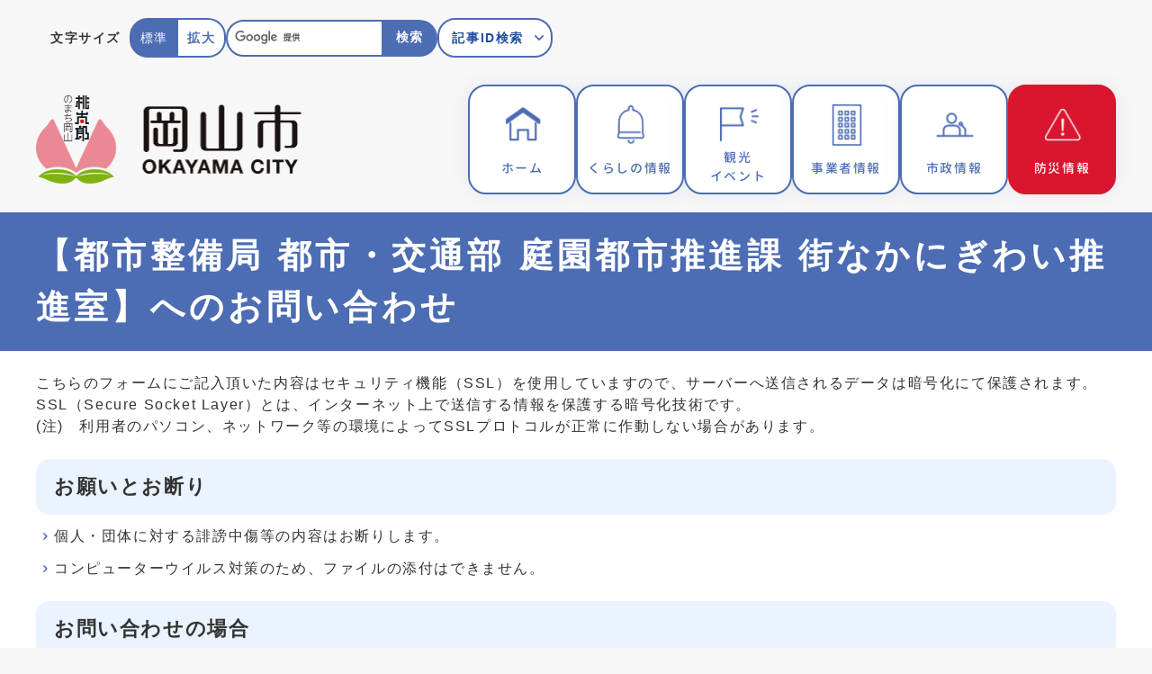

--- FILE ---
content_type: text/html
request_url: https://com.city.okayama.jp/mailform/inquiry.cgi?so=a14c62d38ada32e41cfb331918b8b835c3f0a37b&ref=https%3A%2F%2Fwww.city.okayama.jp%2Fjigyosha%2F0000031351.html
body_size: 17517
content:
<!DOCTYPE html>
<html lang="ja">
  <head>
    <meta charset="UTF-8">
    <meta name="viewport" content="width=device-width, initial-scale=1.0">
    <meta http-equiv="X-UA-Compatible" content="IE=edge">
    <meta property="og:title" content="【都市整備局 都市・交通部 庭園都市推進課 街なかにぎわい推進室】へのお問い合わせ | 岡山市">
    <meta property="og:type" content="website">
    <meta property="og:image" content="/design_img/og_image.png">
    <meta property="og:url" content="/">
    <meta property="og:description" content="">
    <meta property="og:site_name" content="岡山市">
    <meta name="robots" content="noindex">
    <title>【都市整備局 都市・交通部 庭園都市推進課 街なかにぎわい推進室】へのお問い合わせ | 岡山市</title>
    <script src="/js/jquery.min.js"></script>
    <link rel="stylesheet" type="text/css" href="/css/2024_style.css" media="screen,print">
    <link rel="stylesheet" type="text/css" href="/css/2024_print.css" media="print">
    <link rel="icon" href="/design_img/favicon.ico">
    <link rel="apple-touch-icon" sizes="180x180" href="/css/img/apple-touch-icon.png">
  </head>
  <body id="body" class="inbody inform" onload="getCookie();">
    <a id="pagetop" class="anchor" tabindex="-1"><img src="/images/clearspacer.gif" alt="ページの先頭です" width="1" height="1"></a>
    <div class="all">
      <div class="design">
        <!-- ▼▼▼▼▼ヘッダ▼▼▼▼▼ -->
        <!-- ▼▼▼▼▼ヘッダ▼▼▼▼▼ --><header class="main_header"><p class="skip"><a href="#HONBUN">共通メニューなどをスキップして本文へ</a></p><div class="head"><div class="h_top_wrap"><div class="h_top"><ul class="h_toplist02 h_sub_shien"><li><div class="font_size"><p class="font_tit">文字サイズ</p><ul class="font_list"><li class="normal"><a href="javascript:textSizeReset();">標準</a></li><li class="big"><a href="javascript:textSizeUp();"><strong>拡大</strong></a></li></ul></div></li><li class="search"><!-- ▼▼検索ボックス▼▼ --><div class="src_box"><form action="/site_policy/0000000009.html" id="cse-search-box" name="cse-search-box"><input type="hidden" name="cx" value="003608823534428791539:xmct1h7bs4a"><input type="hidden" name="ie" value="UTF-8"><input type="text" name="q" class="q" title="検索キーワード"><button class="input_line" id="search_button" type="submit">検索</button></form><script src="https://www.google.com/cse/brand?form=cse-search-box&amp;lang=ja"></script></div><!-- ▲▲検索ボックス▲▲ --></li><li><div class="search_id_box"><p class="search_id"><a href="javascript:void(0);"><span>記事ID検索</span></a></p><div class="search_id_lower"><p class="search_id_txt">半角数字10桁以内で入力してください。</p><div class="inner"><!-- ▼▼検索ボックス▼▼ --><div class="src_box"><form action="#" id="cse-search-box2" name="cse-search-box2"><input type="hidden" name="cx" value=""><input type="hidden" name="ie" value="UTF-8"><input type="text" name="q" class="q" title="記事ID検索" placeholder="記事ID検索"><button class="input_line" type="submit">検索</button></form></div><!-- ▲▲検索ボックス▲▲ --></div></div></div></li></ul></div></div></div><div class="head_in"><div class="h_main"><p class="h1"><a href="https://www.city.okayama.jp/"><img src="/css/img/head_logo.png" alt="岡山市"></a></p></div><!-- ▼▼グローバルメニュー▼▼ --><nav class="g_navi"><ul class="g_navi_in"><li class="home"><a href="https://www.city.okayama.jp/"><strong>ホーム</strong></a></li><li class="kurashi"><a href="https://www.city.okayama.jp/kurashi/index.html"><strong>くらしの情報</strong></a></li><li class="sightseeing"><a href="https://www.city.okayama.jp/kankou/index.html"><strong>観光<br>イベント</strong></a></li><li class="business"><a href="https://www.city.okayama.jp/jigyosha/index.html"><strong>事業者情報</strong></a></li><li class="city"><a href="https://www.city.okayama.jp/shisei/index.html"><strong>市政情報</strong></a></li><li class="ema"><a href="https://www.city.okayama.jp/kurashi/category/1-2-0-0-0-0-0-0-0-0.html"><strong>防災情報</strong></a></li></ul></nav><!-- ▲▲グローバルメニュー▲▲ --><div class="head_sp_btn"><p id="bosai_button"><a href="https://www.city.okayama.jp/kurashi/category/1-2-0-0-0-0-0-0-0-0.html"><strong>防災情報</strong></a></p><p id="menu_button"><a class="simple-menu" href="#sidr"><span class="icon_ham"></span><strong class="menu_text">メニュー</strong></a></p></div></div><noscript><p class="noscript"><strong>文字サイズ変更機能を利用するにはJavaScript（アクティブスクリプト）を有効にしてください。JavaScript（アクティブスクリプト）を無効のまま文字サイズを変更する場合には，ご利用のブラウザの表示メニューから文字サイズを変更してください。文字サイズ変更以外にも，操作性向上の目的でJavaScript（アクティブスクリプト）を用いた機能を提供しています。可能であればJavaScript（アクティブスクリプト）を有効にしてください。</strong></p></noscript><p class="skip_sp"><a href="#HONBUN">スマートフォン表示用の情報をスキップ</a></p><div id="sidr" style="display:none;"><p class="close"><a class="simple-menu" href="#sidr">閉じる</a></p><div class="side_sitenavi"><ul class="sidr_navi"><li><a href="https://www.city.okayama.jp/"><strong>ホーム</strong></a></li><li class=""><a href="https://www.city.okayama.jp/kurashi/index.html"><strong>くらしの情報</strong></a></li><li class=""><a href="https://www.city.okayama.jp/kankou/index.html"><strong>観光・イベント</strong></a></li><li class=""><a href="https://www.city.okayama.jp/jigyosha/index.html"><strong>事業者情報</strong></a></li><li class=""><a href="https://www.city.okayama.jp/shisei/index.html"><strong>市政情報</strong></a></li></ul><ul class="sidr_navi_sub"><li><a href=""><strong>岡山市長室</strong></a></li><li><a href=""><strong>岡山市議会</strong></a></li><li><a href=""><strong>よくある質問</strong></a></li></ul><ul class="sidr_navi_shien"><li><!-- ▼▼検索ボックス▼▼ --><div class="src_box"><form action="https://www.google.com/cse" id="cse-search-box-sp" name="cse-search-box-sp"><input type="hidden" name="cx" value="003608823534428791539:xmct1h7bs4a"><input type="hidden" name="ie" value="UTF-8"><input type="text" name="q" class="q" title="検索キーワード"><button class="input_line" id="search_button_sp" name="search_button_sp" type="submit">検索</button></form><script src="https://www.google.com/cse/brand?form=cse-search-box-sp&amp;lang=ja"></script></div><!-- ▲▲検索ボックス▲▲ --></li><li><p class="search_id2"><a href="javascript:void(0);" lang="en" xml:lang="en"><span>記事ID検索</span></a></p><div class="search_id_lower"><p class="search_id_txt">半角数字10桁以内で入力してください。</p><!-- ▼▼検索ボックス▼▼ --><div class="src_box"><form action="#" id="cse-search-box3" name="cse-search-box3"><input type="hidden" name="cx" value=""><input type="hidden" name="ie" value="UTF-8"><input type="text" name="q" class="q" title="検索キーワード" placeholder="記事ID検索"><button class="input_line" id="search_button3" type="submit">検索</button></form></div><!-- ▲▲検索ボックス▲▲ --></div></li><li><a href="https://zoomsight.social.or.jp/?url=https://www.city.okayama.jp/" onclick="window.location.href = 'https://zoomsight.social.or.jp/?url='+window.location.href;return false;">音声読み上げ・ふりがな</a>
</li></ul></div><p class="close"><a class="simple-menu" href="#sidr">閉じる</a></p></div><a id="SKIPSP" class="anchor" tabindex="-1"><img src="/images/clearspacer.gif" alt="" width="1" height="1"></a></header><a id="HONBUN" class="anchor" tabindex="-1"><img src="/images/clearspacer.gif" alt="" width="1" height="1"></a><!-- ▲▲▲▲▲ヘッダ▲▲▲▲▲ -->

        <!-- ▲▲▲▲▲ヘッダ▲▲▲▲▲ -->
        <!-- ▼▼▼▼▼メイン▼▼▼▼▼ -->
        <div class="main_naka_h1">
          <div class="container">
            <h1>【都市整備局 都市・交通部 庭園都市推進課 街なかにぎわい推進室】へのお問い合わせ</h1>
          </div>
        </div>
        <div class="back_white">
            <div class="main_naka">
            <div class="container">
              <p class="form_text">こちらのフォームにご記入頂いた内容はセキュリティ機能（SSL）を使用していますので、サーバーへ送信されるデータは暗号化にて保護されます。<br />
  SSL（Secure Socket Layer）とは、インターネット上で送信する情報を保護する暗号化技術です。<br />
  (注)　利用者のパソコン、ネットワーク等の環境によってSSLプロトコルが正常に作動しない場合があります。</p>
<h2>お願いとお断り</h2>
<ul>
  <li>個人・団体に対する誹謗中傷等の内容はお断りします。</li>
  <li>コンピューターウイルス対策のため、ファイルの添付はできません。</li>
</ul>
<h2>お問い合わせの場合</h2>
<ul>
  <li>回答を希望される方は、氏名と回答先として住所、電話番号、電子メールアドレスのいずれか一つを必ずご記入ください。ご記入がない場合は回答いたしかねます。</li>
  <li>回答は電子メール、電話等でいたします。</li>
  <li>回答までに日数がかかる場合がありますので、あらかじめご了承ください。また、内容によっては、回答できかねる場合もあります。</li>
  <li>入力フォームに記入された個人情報は、ご意見などをお寄せいただいたご本人の同意を得ることなく、第三者に開示することはありません。ただし、内容に応じて、関連部署へ転送いたします。</li>
</ul>
              <a id="FORM" class="anchor"><img src="/images/clearspacer.gif" alt="ここからお問い合わせのフォームです" width="1" height="1"></a>
              <form action="inquiry.cgi" method="post" name="f" id="f">
                <ul>
                  <li>
                    <div>
                      <label for="namae">名前</label><!-- <span><span class="att">必須</span> --></span>
                    </div>
                    <p>
                      <input name="namae" type="text" class="input" id="namae" style="width:500px;" maxlength="100" value="" size="70">
                    </p>
                  </li>
                  <li>
                    <div>
                      <label for="hurigana">ふりがな</label><!-- <span><span class="att">必須</span> --></span>
                    </div>
                    <p>
                      <input name="hurigana" type="text" class="input" id="hurigana" style="width:500px;" maxlength="100" value="" size="70">
                    </p>
                  </li>
                  <li>
                    <div>
                      <label for="jyusyo">住所</label>
                    </div>
                    <p>
                      <input name="jyusyo" type="text" class="input" id="jyusyo" style="width:500px;" maxlength="100" value="" size="70">
                    </p>
                  </li>
                  <li>
                    <div>
                      <label for="denwa_no">電話番号</label>
                    </div>
                    <p>
                      <input name="denwa_no" type="text" class="input" id="denwa_no" style="width:500px;" maxlength="100" value="" size="70">
                    </p>
                  </li>
                  <li>
                    <div>
                      <label for="fax_no">ファクス番号</label>
                    </div>
                    <p>
                      <input name="fax_no" type="text" class="input" id="fax_no" style="width:500px;" maxlength="100" value="" size="70">
                    </p>
                  </li>
                  <li>
                    <div>
                      <label for="mail">メールアドレス（英数半角）</label>
                    </div>
                    <p>
                      <input name="mail" type="text" class="input" id="mail" style="width:500px;" maxlength="320" value="" size="70">
                    </p>
                  </li>
                  <li>
                    <div>
                      <label for="mail2">メールアドレス（確認のためもう一度入力してください）</label>
                    </div>
                    <p>
                      <input name="mail2" type="text" class="input" id="mail2" style="width:500px;" maxlength="320" value="" size="70">
                    </p>
                  </li>
                  <li>
                    <div>
                      <label for="taitoru">件名</label><span><span class="att">必須</span></span>
                    </div>
                    <p>
                      <input name="taitoru" type="text" class="input" id="taitoru" style="width:500px;"  maxlength="100" value="" size="70">
                    </p>
                  </li>
                  <li>
                    <div>
                      <label for="naiyou">お問い合わせ内容</label><span><span class="att">必須</span>&nbsp;約1000文字まで入力可能です</span>
                    </div>
                    <p>
                      <textarea name="naiyou" cols="70" rows="10" class="input" id="naiyou" style="width:500px;"></textarea>
                    </p>
                  </li>
                </ul>
                <p>書き込みが終わりましたら、下の確認ボタンを押してください。</p>
                <input type="hidden" name="mode" value="check">
                <input type="hidden" name="id" value="0">
                <input type="hidden" name="so" value="a14c62d38ada32e41cfb331918b8b835c3f0a37b">
                <input type="hidden" name="ref" value="https://www.city.okayama.jp/jigyosha/0000031351.html">
                <div class="input_btn"><button type="submit" name="btn2" class="input">確認</button></div>
              </form>
            </div>
          </div>
        </div>
        <!-- ▲▲▲▲▲メイン▲▲▲▲▲ -->
        <!-- ▼▼▼▼▼フッタ▼▼▼▼▼ -->
        <!-- ▼▼▼▼▼フッタ▼▼▼▼▼ --><div class="foot_modori"><p class="modoriin"><a href="#pagetop">PAGE<br>TOP</a></p></div><footer class="main_footer">    <section class="SNS_box"><h2>岡山市公式SNS</h2><p>ソーシャルサイトへのリンクは<br>別ウィンドウで開きます</p><ul><li><a href="https://www.youtube.com/channel/UCdJeIpUefrm42zfR8c59QpQ" target="_blank"><img src="/css/img/icon_YouTube.png" alt="" class="sns_icon"><span>YouTube</span></a></li><li><a href="https://www.facebook.com/profile.php?id=100064273046528" target="_blank"><img src="/css/img/icon_FaceBook.png" alt="" class="sns_icon"><span>Facebook</span></a></li><li><a href="https://www.instagram.com/okayama_city_official/" target="_blank"><img src="/css/img/icon_Instagram.png" alt="" class="sns_icon"><span>Instagram</span></a></li><li><a href="https://twitter.com/Okayama_city" target="_blank"><img src="/css/img/icon_X.png" alt="" class="sns_icon"><span>X</span></a></li><li><a href="https://lin.ee/okyw2vG" target="_blank"><img src="/css/img/icon_LINE.png" alt="" class="sns_icon"><span>LINE</span></a></li><li><a href="/shisei/0000002475.html"><img src="/css/img/icon_sns.png" alt="" class="sns_icon"><span>その他SNS</span></a></li></ul></section><div class="foot_wrap"><div class="foot"><div class="foot_set"><div class="foot_logo"><img src="/css/img/2024_foot_logo.png" alt="岡山市"></div><div class="foot_id"><div><p>〒700-8544&nbsp;岡山市北区大供一丁目1番1号</p><p>電話：<a href="tel:086-803-1000">086-803-1000</a>（代表）　<br class="sm_block"></p></div><div><p>開庁時間：月曜日から金曜日　<br class="sm_block">午前8時30分から午後5時15分</p><p>閉庁日：土曜日、日曜日、祝日、12月29日から翌年1月3日</p></div><div><p class="corporate_number">法人番号：5000020331007</p></div><div class="foot_copy"><p lang="en" xml:lang="en">&copy; Okayama City Office. All Rights Reserved.</p></div></div></div><div class="link_box"><ul class="foot_link">
  <li><a href="https://www.city.okayama.jp/faq/">よくある質問</a></li>
  <li><a href="https://www.city.okayama.jp/shisei/0000001222.html">市政へのご意見・ご提案</a></li>
<li><a href="https://www.city.okayama.jp/soshiki_list.html">各課の窓口</a></li>
  <li><a href="https://www.city.okayama.jp/sitemap.html">サイトマップ</a></li>
  <li><a href="https://www.city.okayama.jp/category/2-0-0-0-0-0-0-0-0-0.html">サイトについて</a></li>
</ul>      </div></div></div></footer><!-- ▲▲▲▲▲フッタ▲▲▲▲▲ -->

        <!-- ▲▲▲▲▲フッタ▲▲▲▲▲ -->
      </div>
    </div>
    <script src="/js/jquery.sidr.js"></script>
    <script src="/js/2024_toolbox.js"></script>
    <script src="/js/2024_toolbox-cms.js"></script>
    <script src="/js/2024_common.js"></script>
  </body>
</html>


--- FILE ---
content_type: text/css
request_url: https://com.city.okayama.jp/css/2024_style.css
body_size: 142041
content:
@charset "UTF-8";

/******************** CSS RESET ********************/
*,
*:before,
*:after {
	box-sizing: border-box;
}

html,
body,
div,
span,
applet,
object,
iframe,
h1,
h2,
h3,
h4,
h5,
h6,
p,
blockquote,
pre,
a,
abbr,
acronym,
address,
big,
cite,
code,
del,
dfn,
em,
img,
ins,
kbd,
q,
s,
samp,
small,
strike,
strong,
sub,
sup,
tt,
var,
b,
u,
i,
center,
dl,
dt,
dd,
ol,
ul,
li,
fieldset,
form,
label,
legend,
table,
caption,
tbody,
tfoot,
thead,
tr,
th,
td,
article,
aside,
canvas,
details,
embed,
figure,
figcaption,
footer,
header,
hgroup,
menu,
nav,
output,
ruby,
section,
summary,
time,
mark,
audio,
video {
	margin: 0;
	padding: 0;
	border: 0;
	font-size: 100%;
	vertical-align: baseline;
	background: transparent;
}

article,
aside,
details,
figcaption,
figure,
footer,
header,
hgroup,
menu,
nav,
section {
	display: block;
}

body {
	line-height: 1;
}

ol,
ul {
	list-style: none;
}

img {
	max-width: 100%;
	vertical-align: bottom;
}

hr {
	display: block;
	height: 1px;
	border: 0;
	border-top: 1px solid #ccc;
	margin: 1em 0;
	padding: 0;
}

blockquote,
q {
	quotes: none;
}

blockquote:before,
blockquote:after,
q:before,
q:after {
	content: '';
	content: none;
}

table {
	border-collapse: collapse;
	border-spacing: 0;
}

address {
	font-style: normal;
}

input:not([type="radio"]):not([type="checkbox"]),
button,
textarea {
	padding: 0;
	margin: 0;
	background: none;
	border: none;
	border-radius: 0;
	-webkit-appearance: none;
}

input[type="radio"] {
	margin-top: 0;
	padding-top: 0;
}

input,
label {
	vertical-align: middle;
}

/******************** FONT ********************/

@font-face {
	font-family: 'GenJyuuGothic';
	src: url(font/GenJyuuGothic-Light.ttf);
	font-weight: 300;
}

@font-face {
	font-family: 'GenJyuuGothic';
	src: url(font/GenJyuuGothic-Normal.ttf);
	font-weight: 400;
}

@font-face {
	font-family: 'GenJyuuGothic';
	src: url(font/GenJyuuGothic-Regular.ttf);
	font-weight: 500;
}

@font-face {
	font-family: 'GenJyuuGothic';
	src: url(font/GenJyuuGothic-Medium.ttf);
	font-weight: 600;
}

/******************** 共通設定 ********************/
body {
	font-family: "BIZ UDPGothic", arial, "ヒラギノ角ゴ Pro W3", "Hiragino Kaku Gothic Pro", "Meiryo UI", "メイリオ", Meiryo, "ＭＳ Ｐゴシック", "MS PGothic", sans-serif;
	line-height: 1.5;
	letter-spacing: 0.1em;
	color: #333;
	font-size: 100%;
	-webkit-text-size-adjust: 100%;
	-webkit-overflow-scrolling: touch;
	background-color: #F7F7F7;
}

/**** テキスト ****/
p,
li {
	margin-top: 12px;
}

.small {
	font-size: 85%;
}

/**** リンク ****/
a:link {
	text-decoration: underline;
	color: #2b3095;
}

a:visited {
	text-decoration: underline;
	color: #791e78;
}

a:hover {
	text-decoration: none;
	color: #9f0000;
}

a:active {
	text-decoration: none;
	color: #9f0000;
}

/**** 別ウィンドウで開く ****/
.window {
	display: inline-block;
	font-size: 62.5%;
	font-weight: normal;
	background: #e0f4ff;
	color: #333;
	border-radius: 4px;
	padding: 1px 4px;
	margin: 5px 4px 0 4px;
	border: 1px solid #88c9ea;
	vertical-align: text-bottom;
	word-wrap: break-word;
}

.main h2 .window {
	font-size: 50%;
	margin: 0 0 0 10px;
	vertical-align: middle;
}

.main_naka h2 .window {
	font-size: 49%;
}

/**** 本文へ_スキップ用リンク ****/
.skip {
	position: relative;
	text-align: center;
	width: 100%;
	margin: 0;
}

.skip a {
	background-color: #fff;
	width: 1px;
	font-size: 0.1%;
	line-height: 0.1;
	position: absolute;
	top: auto;
	left: -3000px;
	z-index: 9999;
	padding: 4px 0;
}

.skip a:active,
.skip a:focus {
	display: block;
	width: 100%;
	margin: 0 auto;
	font-size: 100%;
	left: 0;
	right: 0;
	top: 0;
	line-height: 3;
}

.skip_sp {
	display: none;
}

/**** フォーム ****/
#body input,
#body button,
#body textarea {
	background: #fff;
	font-family: "BIZ UDPGothic", sans-serif;
	letter-spacing: 0.1em;
}

/* text,textarea */
#body input[type="text"],
#body textarea {
	background: #fff;
	padding: 6px 4px;
}

/* select */
select,
#body select[size],
#body select[multiple],
#body select[size][multiple] {
	padding: 4px;
	font-family: "BIZ UDPGothic", sans-serif;
	letter-spacing: 0.1em;
}

/* submit,reset,button */
#body input[type="submit"],
#body input[type="reset"],
#body input[type="button"],
button {
	background: #555;
	border-radius: 4px;
	cursor: pointer;
	color: #fff;
	display: inline-block;
	font-size: 81.25%;
	text-align: center;
	padding: 4px 16px;
}

#body input[type="submit"]:hover,
#body input[type="reset"]:hover,
#body input[type="button"]:hover,
#body button:hover {
	background: #666;
}

/**** その他 ****/
.anchor,
.notit {
	display: block;
	height: 1px;
	margin-top: -1px;
}

.date {
	font-size: 85%;
	color: #555;
	display: inline-block;
	margin-left: 12px;
}

.noscript {
	font-size: 85%;
	color: #DA152F;
}

.none {
	display: none;
}

/******************** レイアウトCSS ********************/

/********************** ヘッダー **********************/
.main_header {
	max-width: 1240px;
	margin: 0 auto;
	padding: 20px;
	position: relative;
}

@media screen and (max-width: 768px) {
	.main_header {
		padding: 15px 20px;
	}
}

@media screen and (max-width: 576px) {
	.main_header {
		padding: 15px;
	}
}

/**** ヘッダー上段リンク ****/
.h_top_wrap {
	font-size: 87.5%;
}

.h_top .h_toplist02 {
	display: flex;
	align-items: center;
	justify-content: end;
	flex-wrap: wrap;
	gap: 10px 15px;
}

.h_top .h_toplist02>li {
	float: left;
	margin: 0;
}

.h_top .h_toplist02>li:first-of-type {
	margin-left: 0px;
}

.h_top .h_toplist02>li a {
	display: block;
	border-radius: 4px;
	border-radius: 20px;
	background: #fff;
	text-decoration: none;
}

@media screen and (max-width: 768px) {
	.h_top_wrap {
		display: none;
	}
}

/* フォントサイズ */
.font_tit,
.font,
.font_list li {
	float: left;
}

.font_size {
	margin-left: 16px;
}

.font_tit {
	margin-right: 10px;
	font-weight: bold;
}

.font_size,
.font_list {
	display: flex;
	flex-wrap: nowrap;
}

.font_list li {
	margin-top: 0;
}

.font_list li a {
	padding: 10px;
}

.font_list li a:hover:not(:active) {
	background-color: #FFFDF2;
	color: #4C6CB3;
	transition: 0.3s;
}

.font_list li.normal a {
	background-color: #4C6CB3;
	border: 1.5px solid #4C6CB3;
	border-radius: 20px 0 0 20px;
	color: #FFF;
}

.font_list li.big a {
	background-color: #FFF;
	border: 1.5px solid #4C6CB3;
	border-left: none;
	border-radius: 0px 20px 20px 0px;
	color: #4C6CB3;
}

/* 音声読み上げ */
.h_top .h_toplist02>li.voice a {
	border: 1.5px solid #4C6CB3;
	border-radius: 20px;
	padding: 10px 30px 10px 15px;
	color: #1E50A2;
	font-weight: bold;
	position: relative;
	transition: 0.3s;
}

.h_top .h_toplist02>li.voice a:hover {
	background-color: #FFFDF2;
}

.h_top .h_toplist02>li.voice a::before {
	position: absolute;
	content: '';
	background-image: url(img/icon_arrow_footlink.png);
	background-repeat: no-repeat;
	background-size: contain;
	width: 5px;
	height: 9px;
	top: calc(50% - 5px);
	right: 10px;
	transition: 0.3s;
}

.h_top .h_toplist02>li.voice a:hover::before {
	right: 7px;
}

/* Languages */
.h_sub_shien>.language {
	position: relative;
}

.h_sub_shien>.language .lang_btn {
	margin: 0;
}

.h_sub_shien>.language .lang_btn.active a {
	border-radius: 20px 20px 0 0;
}

.h_sub_shien>.language .lang_btn a:hover {
	background-color: #FFFDF2;
}

.h_sub_shien>.language .lang_btn a {
	border: 1.5px solid #4C6CB3;
	background: #fff;
	border-radius: 20px;
	display: inline-block;
	padding: 10px 30px 10px 15px;
	position: relative;
	text-decoration: none;
	color: #1E50A2;
	font-weight: bold;
	transition: 0.3s;
}

.h_sub_shien>.language .lang_btn a:hover {
	background-color: #FFFDF2;
}

.h_sub_shien>.language .lang_btn a::before {
	content: '';
	position: absolute;
	background-image: url(img/icon_arrow_lang.png);
	background-repeat: no-repeat;
	background-size: contain;
	right: 10px;
	top: calc(50% - 3px);
	width: 10px;
	height: 10px;
	transition: 0.3s;
}

.h_sub_shien>.language .lang_btn a:hover::before {
	top: 50%;
}

.h_sub_shien>.language .lang_btn.active a::before {
	top: calc(50% - 6px);
	transform: rotate(180deg);
	transition: 0.3s;
}

.h_sub_shien>.language .lang_btn.active a:hover::before {
	top: calc(50% - 6px);
}

.h_sub_shien>.language ul {
	display: none;
	background: #fff;
	border: 1.5px solid #4C6CB3;
	border-top: none;
	border-radius: 0 0 10px 10px;
	position: absolute;
	top: 100%;
	left: 0;
	width: 100%;
	z-index: 100;
}

.h_sub_shien>.language ul li {
	margin: 0;
	padding: 0;
	border-bottom: 1px solid #ccc;
}

.h_sub_shien>.language ul li:last-child {
	border-bottom: 0;
}

.h_sub_shien>.language ul li a {
	text-decoration: none;
	text-shadow: none;
	display: inline-block;
	padding: 6px 4px;
	width: 100%;
	color: #1E50A2;
	border-radius: 0;
}

.h_sub_shien>.language ul li:last-of-type a {
	border-radius: 0 0 20px 20px;
}

.h_sub_shien>.language ul li a:hover {
	background-color: #FFFDF2;
}

/* 検索ボックス */
.search .src_box #cse-search-box {
	display: flex;
}

#body .search .src_box .q {
	width: 175px;
	margin: 0;
	padding: 5px 10px;
	border: 1.5px solid #4C6CB3 !important;
	border-radius: 20px 0 0 20px;
	border-right: none;
}

.search .src_box #search_button {
	width: 60px;
	margin: 0;
	padding: 10px 5px;
	background: #4C6CB3;
	color: #fff;
	font-size: 100%;
	font-weight: bold;
	letter-spacing: 0.1em;
	cursor: pointer;
	border: 1.5px solid #4C6CB3;
	border-radius: 0 20px 20px 0;
	border-left: none;
	white-space: normal;
	transition: 0.3s;
}

.search .src_box #search_button:hover {
	background-color: #FFFDF2;
	color: #4C6CB3;
}

/* 記事ID検索 */
.h_sub_shien .search_id_box {
	position: relative;
}

.h_sub_shien .search_id_box .search_id {
	margin: 0;
}

.h_top .h_toplist02>li .search_id_box .search_id a {
	display: inline-block;
	border: 1.5px solid #4C6CB3;
	border-radius: 20px;
	padding: 10px 30px 10px 15px;
	text-decoration: none;
	color: #1E50A2;
	font-weight: bold;
	transition: 0.3s;
}

.h_top .h_toplist02>li .search_id_box .search_id a:hover {
	background-color: #FFFDF2;
}

.h_sub_shien .search_id_box .search_id a::before {
	content: '';
	position: absolute;
	background-image: url(img/icon_arrow_lang.png);
	background-repeat: no-repeat;
	background-size: contain;
	right: 10px;
	top: calc(50% - 3px);
	width: 10px;
	height: 10px;
	transition: 0.3s;
}

.h_sub_shien .search_id_box .search_id a:hover::before {
	top: 50%;
}

.h_sub_shien .search_id_box .search_id a.active::before {
	transition: 0.3s;
	top: calc(50% - 6px);
	transform: rotate(180deg);
}

.h_sub_shien .search_id_box .search_id a.active:hover::before {
	top: calc(50% - 6px);
}

.h_sub_shien .search_id_box .search_id_lower {
	display: none;
	width: 320px;
	background: #fff;
	border: 1.5px solid #4C6CB3;
	border-radius: 10px;
	position: absolute;
	top: calc(100% - 2px);
	z-index: 100;
	right: 0;
	margin-top: 17px;
	padding: 15px;
}

.h_sub_shien .search_id_box .search_id_lower::before {
	content: '';
	position: absolute;
	right: 55px;
	top: -12px;
	width: 0;
	height: 0;
	border-style: solid;
	border-width: 0 10px 12px 10px;
	border-color: transparent transparent #4C6CB3 transparent;
	transition: 0.3s;
}

.h_sub_shien .search_id_box .search_id_lower .search_id_txt {
	margin: 0;
	text-align: center;
}

.h_sub_shien .search_id_lower .src_box {
	margin-top: 10px;
	width: 100%;
}

.h_sub_shien .search_id_lower .src_box #cse-search-box2 {
	display: flex;
	flex-wrap: nowrap;
	justify-content: center;
	flex-wrap: wrap;
}

.h_sub_shien .search_id_lower .src_box #cse-search-box2 .id_error {
	margin-top: 10px;
	color: #DA152F;
	font-size: 80%;
}

#body .h_sub_shien .search_id_lower .src_box .q {
	width: calc(100% - 60px);
	border: 1.5px solid #4C6CB3;
	border-radius: 20px 0 0 20px;
	padding: 5px 10px;
}

#body .h_sub_shien .search_id_box .search_id_lower .src_box button {
	background-color: #4C6CB3;
	border-radius: 0 5px 5px 0;
	padding: 10px 5px;
	font-size: 100%;
	width: 60px;
	font-weight: bold;
	letter-spacing: 0.1em;
	cursor: pointer;
	border: 1.5px solid #4C6CB3;
	border-radius: 0 20px 20px 0;
	border-left: none;
	white-space: normal;
	transition: 0.3s;
}

#body .h_sub_shien .search_id_box .search_id_lower .src_box button:hover {
	background-color: #FFF;
	color: #4C6CB3;
}

/**** ヘッダーメイン ****/
.head_in {
	display: flex;
	flex-wrap: wrap;
	align-items: center;
	justify-content: space-between;
	gap: 20px;
	margin-top: 30px;
	position: relative;
}

.h_main .h1 {
	width: 295px;
	margin: 0;
}

.h_main .h1 a {
	transition: 0.3s;
}

.h_main .h1 a:hover {
	opacity: 0.7;
}

@media (max-width: 1200px) {
	.head_in {
		margin-top: 20px;
	}
}

@media screen and (max-width: 768px) {
	.head_in {
		flex-wrap: nowrap;
		gap: 10px;
		margin: 0;
	}

	.h_main .h1 {
		width: 240px;
	}
}

@media screen and (max-width: 576px) {
	.h_main {
		max-width: 180px;
	}

	.h_main .h1 {
		width: 100%;
	}
}

/**** グローバルナビ ****/
.g_navi {
	letter-spacing: 0.1em;
	position: relative;
	z-index: 1;
	width: 70%;
}

.g_navi_in {
	max-width: 1200px;
	margin: 0 auto;
	display: flex;
	justify-content: flex-end;
	gap: 25px;
}

.g_navi_in>li {
	width: calc(100% / 6);
	max-width: 120px;
	margin: 0;
	display: flex;
}

.g_navi_in>li>a {
	display: block;
	position: relative;
	z-index: 2;
	background: #FFF;
	border: 2px solid #4C6CB3;
	color: #4C6CB3;
	text-align: center;
	text-decoration: none;
	line-height: 1.5;
	width: 100%;
	border-radius: 20px;
	padding: 80px 5px 8px 5px;
	transition: 0.3s;
	box-shadow: 0 0 20px rgba(76, 108, 179, 0.1);
}

.g_navi_in>li.sightseeing>a {
	padding-top: 68px;
}

.g_navi_in>li>a>strong {
	display: block;
	font-family: 'GenJyuuGothic';
	font-weight: 600;
	font-size: 87.5%;
}

.g_navi_in>li>a:hover,
.g_navi_in>li.active>a {
	background-color: #4C6CB3;
	border-color: #4C6CB3;
	color: #FFF;
	box-shadow: none;
}

.g_navi_in>li.ema>a {
	background-color: #DA152F;
	border: 2px solid #DA152F;
	color: #FFF;
}

.g_navi_in>li.ema>a:hover {
	background-color: #FFF;
	color: #DA152F;
}

.g_navi_in>li>a::before {
	position: absolute;
	content: '';
	width: 55px;
	height: 55px;
	background-position: center center;
	background-size: contain;
	background-repeat: no-repeat;
	top: 15px;
	left: calc(50% - 27px);
	transition: 0.3s;
}

.g_navi_in>li.home>a::before {
	background-image: url(img/icon_gnav_home_b.png);
}

.g_navi_in>li.kurashi>a::before {
	background-image: url(img/icon_gnav_bell_b.png);
}

.g_navi_in>li.sightseeing>a::before {
	background-image: url(img/icon_gnav_flag_b.png);
}

.g_navi_in>li.business>a::before {
	background-image: url(img/icon_gnav_company_b.png);
}

.g_navi_in>li.city>a::before {
	background-image: url(img/icon_gnav_city_b.png);
}

.g_navi_in>li.ema>a::before {
	background-image: url(img/icon_gnav_ema_w.png);
}

.g_navi_in>li.home>a:hover::before,
.g_navi_in>li.active.home>a::before {
	background-image: url(img/icon_gnav_home_y.png);
}

.g_navi_in>li.kurashi>a:hover::before,
.g_navi_in>li.active.kurashi>a::before {
	background-image: url(img/icon_gnav_bell_y.png);
}

.g_navi_in>li.sightseeing>a:hover::before,
.g_navi_in>li.active.sightseeing>a::before {
	background-image: url(img/icon_gnav_flag_y.png);
}

.g_navi_in>li.business>a:hover::before,
.g_navi_in>li.active.business>a::before {
	background-image: url(img/icon_gnav_company_y.png);
}

.g_navi_in>li.city>a:hover::before,
.g_navi_in>li.active.city>a::before {
	background-image: url(img/icon_gnav_city_y.png);
}

.g_navi_in>li.ema>a:hover::before,
.g_navi_in>li.active.ema>a::before {
	background-image: url(img/icon_gnav_ema_r.png);
}

@media (max-width: 1200px) {
	.g_navi {
		width: 100%;
	}

	.g_navi_in {
		justify-content: center;
		gap: 15px;
	}

	.g_navi_in>li>a {
		padding: 80px 3px 8px 3px;
	}
}

@media screen and (max-width: 768px) {
	.g_navi {
		display: none;
	}
}

/**** スマホメニューに関するスタイル ****/
.head_sp_btn {
	display: flex;
	gap: 15px;
}

#bosai_button {
	margin-top: 0;
}

#bosai_button a {
	background: #DA152F url(img/icon_gnav_ema_w.png) no-repeat;
	background-size: 30px auto;
	background-position: 50% 3px;
	color: #FFF;
	font-size: 62.5%;
	letter-spacing: 0.1em;
	line-height: 1.2;
	text-decoration: none;
	display: inline-block;
	padding: 35px 3px 3px;
	min-height: 54px;
	width: 54px;
	word-wrap: break-word;
	text-align: center;
	transition: 0.3s;
}

#bosai_button a:hover {
	opacity: 0.7;
}

#lang_drop {
	margin-top: 0;
}

#lang_drop a {
	background: #fff url(img/icon_lang.svg) no-repeat;
	background-size: 23px auto;
	background-position: 5px 6px;
	color: #4C6CB3;
	font-size: 57.5%;
	font-weight: bold;
	letter-spacing: -0.1em;
	line-height: 1.2;
	text-decoration: none;
	display: inline-block;
	padding: 35px 0 3px;
	min-height: 54px;
	width: 54px;
	word-wrap: break-word;
	border: 2px solid #4C6CB3;
	text-align: center;
	position: relative;
	transition: 0.3s;
}

#lang_drop a:hover {
	opacity: 0.7;
}

#lang_drop a:before,
#lang_drop a:after {
	content: '';
	position: absolute;
	top: 15px;
	right: 5px;
	background: #4C6CB3;
	height: 3px;
	width: 14px;
	transition: 0.3s;
}

#lang_drop a:after {
	transform: rotate(90deg);
}

#lang_drop.active a:after {
	transform: rotate(0deg);
}

.lang_detail {
	display: none;
	background: #fff;
	border: 1.5px solid #4C6CB3;
	border-radius: 10px;
	padding: 10px;
	margin-top: 5px;
	text-align: left;
	position: absolute;
	top: 100%;
	left: 0;
	z-index: 100;
}

.lang_detail::before {
	content: '';
	position: absolute;
	right: 85px;
	top: -12px;
	width: 0;
	height: 0;
	border-style: solid;
	border-width: 0 10px 12px 10px;
	border-color: transparent transparent #4C6CB3 transparent;
	transition: 0.3s;
}

.lang_detail ul {
	display: flex;
	flex-wrap: wrap;
	justify-content: center;
	gap: 10px;
}

.lang_detail ul li {
	padding: 0;
	margin: 0;
}

.lang_detail ul li a {
	background: #fff;
	border: 1.5px solid #4C6CB3;
	border-radius: 5px;
	display: flex;
	align-items: center;
	font-size: 80%;
	color: #4C6CB3;
	text-decoration: none;
	padding: 6px 12px;
	min-height: 36px;
	width: 100%;
	transition: 0.3s;
}

.lang_detail ul li a:hover {
	background: #FFFDF2;
}

#menu_button {
	margin: 0;
}

#menu_button a {
	position: relative;
	background: #4C6CB3;
	color: #fff;
	font-size: 65%;
	display: inline-block;
	text-decoration: none;
	letter-spacing: 0.1em;
	text-align: center;
	padding: 35px 3px 3px;
	min-height: 54px;
	width: 54px;
	word-break: break-all;
	transition: 0.3s;
}

#menu_button a:hover {
	opacity: 0.7;
}

#menu_button a .icon_ham {
	position: absolute;
	top: 10px;
	left: 50%;
	margin-left: -15px;
	display: inline-block;
	background: #fff;
	height: 3px;
	width: 30px;
}

#menu_button a .icon_ham:before,
#menu_button a .icon_ham:after {
	content: '';
	position: absolute;
	left: 50%;
	margin-left: -15px;
	background: #fff;
	height: 3px;
	width: 30px;
}

#menu_button a .icon_ham:before {
	top: 8px;
}

#menu_button a .icon_ham:after {
	top: 16px;
}

@media (min-width: 769px) {
	.head_sp_btn {
		display: none !important;
	}
}

@media screen and (max-width: 576px) {
	.head_sp_btn {
		gap: 5px;
	}

	.lang_detail {
		margin-top: 15px;
	}

	.lang_detail::before {
		right: 75px;
	}
}

#sidr {
	position: fixed;
	top: 0;
	height: 100%;
	z-index: 9999;
	width: 260px;
	overflow-x: hidden;
	overflow-y: auto;
	font-size: 100%;
	background: #4C6CB3;
	border-left: 4px solid #4C6CB3;
	color: #333;
	padding: 15px;
	font-family: 'GenJyuuGothic';
}

@media (min-width: 769px) {
	#sidr {
		display: none !important;
	}
}

.sidr.right {
	left: auto;
	right: -260px;
}

#sidr .close {
	background: #4C6CB3;
	text-align: left;
	position: relative;
	margin: 0;
}

#sidr .close a {
	display: inline-block;
	color: #fff;
	position: relative;
	width: 100%;
	padding: 8px 10px 8px 40px;
	text-decoration: none;
	border: 1.5px solid #fff;
	border-radius: 10px;
	transition: 0.3s;
	font-size: 87.5%;
}

#sidr .close a:hover {
	background: #3F5A96;
}

#sidr .close a::before,
#sidr .close a::after {
	content: '';
	background: #fff;
	height: 2px;
	width: 16px;
	position: absolute;
	left: 15px;
	top: calc(50% - 1px);
	transform: rotate(-45deg);
}

#sidr .close a::after {
	transform: rotate(45deg);
}

#sidr ul {
	display: flex;
	flex-wrap: wrap;
	gap: 10px;
	margin-top: 10px;
}

#sidr ul li {
	width: 100%;
	margin: 0;
}

#sidr ul li a {
	display: inline-block;
	width: 100%;
	padding: 10px 35px 10px 15px;
	background: #fff;
	border-radius: 10px;
	color: #4C6CB3;
	text-decoration: none;
	position: relative;
	transition: 0.3s;
}

#sidr ul li a:hover,
#sidr ul li.active a {
	background: #FFFDF2;
}

#sidr ul li a::after {
	position: absolute;
	content: '';
	background-image: url(img/icon_arrow.png);
	background-repeat: no-repeat;
	background-size: contain;
	top: calc(50% - 9px);
	right: 15px;
	width: 18px;
	height: 18px;
	transition: 0.3s;
}

#sidr ul li a:hover::after,
#sidr ul li.active a::after {
	right: 10px;
}

#sidr ul.sidr_navi li a {
	padding: 12px 35px 12px 55px;
}

#sidr ul.sidr_navi li a::before {
	position: absolute;
	content: '';
	width: 36px;
	height: 36px;
	background-position: center center;
	background-size: contain;
	background-repeat: no-repeat;
	top: calc(50% - 18px);
	left: 10px;
	transition: 0.3s;
}

#sidr ul.sidr_navi li:nth-last-of-type(5) a::before {
	background-image: url(img/icon_gnav_home_b.png);
}

#sidr ul.sidr_navi li:nth-last-of-type(4) a::before {
	background-image: url(img/icon_gnav_bell_b.png);
}

#sidr ul.sidr_navi li:nth-last-of-type(3) a::before {
	background-image: url(img/icon_gnav_flag_b.png);
	left: 14px;
}

#sidr ul.sidr_navi li:nth-last-of-type(2) a::before {
	background-image: url(img/icon_gnav_company_b.png);
}

#sidr ul.sidr_navi li:nth-last-of-type(1) a::before {
	background-image: url(img/icon_gnav_city_b.png);
}

#sidr ul.sidr_navi_sub li a {
	padding: 8px 35px 8px 15px;
	font-size: 87.5%;
}

#sidr ul.sidr_navi_sub li:nth-child(odd) {
	border-right: 1px solid #4C6CB3;
}

/**** 支援機能 ****/
#sidr .src_box #cse-search-box-sp {
	display: flex;
}

#sidr .src_box #cse-search-box-sp .q {
	border-radius: 20px 0 0 20px;
	width: calc(100% - 60px);
	padding: 5px 10px;
	font-size: 87.5%;
}

#sidr .src_box #search_button_sp {
	width: 60px;
	margin: 0;
	padding: 8px 5px;
	background: #4C6CB3;
	color: #fff;
	font-size: 87.5%;
	font-weight: bold;
	cursor: pointer;
	border: 1.5px solid #fff;
	border-radius: 0 20px 20px 0;
	white-space: normal;
	transition: 0.3s;
	font-family: 'GenJyuuGothic';
	letter-spacing: 0.1em;
}

#sidr .src_box #search_button_sp:hover {
	background: #3F5A96;
}

#sidr .sidr_navi_shien {
	margin-bottom: 10px;
	padding-top: 10px;
	position: relative;
}

#sidr .sidr_navi_shien::before {
	content: '';
	width: 100%;
	height: 2px;
	background: #fff;
	border-radius: 1px;
	position: absolute;
	top: 0;
	left: 0;
}

#sidr .sidr_navi_shien li .search_id2 {
	margin: 0;
}

#sidr .sidr_navi_shien li a {
	padding: 8px 35px 8px 12px;
	background: #4C6CB3;
	border: 1.5px solid #fff;
	border-radius: 20px;
	color: #fff;
	font-size: 87.5%;
}

#sidr .sidr_navi_shien li a:hover,
#sidr .sidr_navi_shien li .search_id2 a.active {
	background: #3F5A96;
}

#sidr .sidr_navi_shien li a::after {
	background-image: url(img/icon_arrow_footlink_w.png);
	width: 7px;
	height: 12px;
	top: calc(50% - 6px);
	right: 18px;
}

#sidr .sidr_navi_shien li a:hover::after {
	right: 13px;
}

#sidr .sidr_navi_shien li .search_id2 a::after {
	transform: rotate(90deg);
}

#sidr .sidr_navi_shien li .search_id2 a:hover::after {
	right: 18px;
}

#sidr .sidr_navi_shien li .search_id2 a.active::after {
	transform: rotate(270deg);
}

#sidr .sidr_navi_shien li .search_id2+div {
	display: none;
}

#sidr .search_id_lower p.search_id_txt {
	font-size: 87.5%;
	padding: 0px 5px;
	margin-top: 8px;
	color: #fff;
}

#sidr .search_id_lower .src_box {
	margin-top: 8px;
}

#sidr ul li .src_box #cse-search-box3 {
	display: flex;
	flex-wrap: wrap;
	width: 100%;
}

#sidr ul li .src_box #cse-search-box3 .id_error {
	margin-top: 10px;
	color: #fff;
	font-size: 80%;
}

#sidr .search_id_lower input.q {
	width: calc(100% - 60px);
	border-radius: 20px 0 0 20px;
	padding: 5px 10px;
	font-size: 87.5%;
}

#sidr ul li .src_box #cse-search-box3 button {
	width: 60px;
	margin: 0;
	padding: 8px 5px;
	background: #4C6CB3;
	color: #fff;
	font-size: 87.5%;
	font-weight: bold;
	cursor: pointer;
	border: 1.5px solid #fff;
	border-radius: 0 20px 20px 0;
	white-space: normal;
	font-family: 'GenJyuuGothic';
	letter-spacing: 0.1em;
	transition: 0.3s;
}

#sidr ul li .src_box #cse-search-box3 button:hover {
	background: #3F5A96;
}

/**** スライド下のグロナビ ****/
.main .g_navi_sp2 {
	display: none;
}

@media screen and (max-width: 768px) {
	.g_navi_in {
		flex-wrap: wrap;
	}

	.main .g_navi_sp2 {
		display: block;
		margin-top: 25px;
	}

	.main .g_navi_sp2 ul li {
		width: 45%;
	}

	.main .g_navi_sp2 ul li::before {
		content: none;
	}

	.main .g_navi_in>li {
		padding-left: 0;
		max-width: 100%;
	}

	.main .g_navi_in>li>a {
		padding: 20px 5px 20px 70px;
		text-align: left;
	}

	.main .g_navi_in>li>a::before {
		width: 40px;
		height: 40px;
		top: calc(50% - 20px);
		left: 20px;
	}
}

@media screen and (max-width: 576px) {
	.main .g_navi_sp2 ul li {
		width: calc((100% - 15px)/2);
	}

	.main .g_navi_in>li>a {
		padding: 20px 5px 20px 50px;
		text-align: left;
	}

	.main .g_navi_in>li>a::before {
		left: 5px;
	}
}

/*********** フッター ***********/
.main_footer {
	overflow: hidden;
	max-width: 1240px;
	margin: 0 auto;
	padding: 0 20px 70px;
}

@media screen and (max-width: 768px) {
	.main_footer {
		padding-bottom: 20px;
	}
}

/**** トップへ戻る ****/
.foot_modori .modoriin {
	margin: 0;
	text-align: right;
	padding: 20px 20px 20px;
}

.foot_modori .modoriin a {
	display: inline-block;
	padding: 35px 20px 10px 20px;
	color: #FFF;
	text-align: center;
	text-decoration: none;
	line-height: 1.5;
	font-size: 87.5%;
	background-color: #4C6CB3;
	border-radius: 10px;
	position: relative;
}

.foot_modori .modoriin a::before {
	content: '';
	width: 20px;
	height: 20px;
	background: url(img/icon_arrow_pagetop.png) center center / contain no-repeat;
	position: absolute;
	top: 10px;
	left: calc(50% - 10px);
	transition: 0.3s;
}

.foot_modori .modoriin a:hover::before {
	top: 5px;
}

@media screen and (max-width: 576px) {
	.foot_modori .modoriin {
		padding: 15px 15px 15px;
	}

	.foot_modori .modoriin a {
		padding: 30px 15px 5px 15px;
		font-size: 75%;
	}

	.foot_modori .modoriin a::before {
		width: 16px;
		height: 16px;
		left: calc(50% - 8px);
	}

	.foot_modori .modoriin a:hover::before {
		top: 6px;
	}
}

/**** メインフッター ****/
.SNS_box {
	text-align: center;
	margin-bottom: 80px;
	padding: 0 10px;
}

.SNS_box h2 {
	display: inline-block;
	text-align: center;
	font-family: 'GenJyuuGothic';
	font-weight: bold;
	font-size: 112.5%;
	position: relative;
	padding: 0 40px;
	text-shadow: 1px 1px 0 #F7F7F7, -1px -1px 0 #F7F7F7, -1px 1px 0 #F7F7F7, 1px -1px 0 #F7F7F7, 0px 1px 0 #F7F7F7, 0-1px 0 #F7F7F7, -1px 0 0 #F7F7F7, 1px 0 0 #F7F7F7;
}

.SNS_box h2::before,
.SNS_box h2::after {
	position: absolute;
	content: '';
	background-image: url(img/icon_sns_h3.png);
	background-repeat: no-repeat;
	background-size: contain;
	width: 30px;
	height: 2px;
	top: calc(50% - 1px);
	z-index: -1;
}

.SNS_box h2::before {
	left: 0;
}

.SNS_box h2::after {
	right: 0;
}

.SNS_box p {
	font-size: 87.5%;
	text-align: center;
	font-family: 'GenJyuuGothic';
	font-weight: 600;
}

.SNS_box p br {
	display: none;
}

.SNS_box ul {
	display: flex;
	flex-wrap: wrap;
	justify-content: center;
	gap: 30px;
	margin-top: 30px;
}

.SNS_box ul li {
	width: 120px;
	min-height: 120px;
	margin-top: 0;
}

.SNS_box ul li a {
	width: 100%;
	height: 100%;
	display: block;
	text-align: center;
	background-color: #FFF;
	border-radius: 20px;
	padding: 20px 5px 20px 5px;
	text-decoration: none;
	font-size: 87.5%;
	font-family: 'GenJyuuGothic';
	font-weight: 600;
	color: #333;
	box-shadow: 0 0 20px rgba(76, 108, 179, 0.1);
	transition: 0.3s;
}

.SNS_box ul li a span {
	display: block;
	margin-top: 20px;
	word-wrap: break-word;
}

.SNS_box ul li a:hover {
	box-shadow: none;
	opacity: 0.8;
}

.SNS_box li a img {
	width: 40px;
}

.foot {
	display: flex;
	justify-content: space-between;
	align-items: center;
	gap: 40px 50px;
}

.foot_set {
	display: flex;
	justify-content: center;
	gap: 0 50px;
}

.foot_logo {
	width: 160px;
}

.foot_id {
	width: calc(100% - 210px);
}

.foot_id div:not(:first-of-type) {
	padding-top: 15px;
}

.foot_id p {
	margin-top: 0;
	line-height: 1.7;
}

.foot_id p span.fax_number a,
.foot_id p.corporate_number a {
	text-decoration: none;
	color: #333;
	pointer-events: none;
}

.foot_copy {
	font-size: 75%;
	color: #333;
	padding: 3px 0;
	margin-top: 16px;
}

.foot_link li {
	width: 245px;
}

.foot_link li:first-of-type {
	margin-top: 0;
}

.foot_link li:not(:first-of-type) {
	margin-top: 15px;
}

.foot_link li a {
	position: relative;
	text-decoration: none;
	border-radius: 20px;
	border: 1px solid #4C6CB3;
	color: #4C6CB3;
	display: block;
	width: 100%;
	padding: 10px 35px 10px 20px;
	text-align: center;
	font-size: 87.5%;
	transition: 0.3s;
}

.foot_link li a:hover {
	background-color: #FFFDF2;
}

.foot_link li a::after {
	content: '';
	position: absolute;
	background-image: url(img/icon_arrow_footlink.png);
	background-repeat: no-repeat;
	background-size: contain;
	top: calc(50% - 6px);
	right: 22px;
	width: 7px;
	height: 12px;
	transition: 0.3s;
}

.foot_link li a:hover::after {
	right: 17px;
}

@media (max-width: 1000px) {
	.SNS_box {
		margin-bottom: 40px;
	}

	.SNS_box ul {
		max-width: calc((120px * 3) + 60px);
		margin: 30px auto 0;
		gap: 20px;
	}

	.foot {
		flex-direction: column-reverse;
		align-items: center;
	}

	.foot_link {
		max-width: calc((245px * 2) + 20px);
		margin: 0 auto;
		display: flex;
		flex-wrap: wrap;
		justify-content: center;
		gap: 20px;
	}

	.foot_link li,
	.foot_link li:not(:first-of-type) {
		margin-top: 0px;
	}
}

@media screen and (max-width: 768px) {
	.foot_set {
		gap: 30px;
	}

	.foot_logo {
		width: 120px;
	}

	.foot_id {
		width: calc(100% - 150px);
	}

	.foot .address a[href^="tel:"] {
		cursor: pointer;
		color: #2b3095;
		text-decoration: underline;
	}
}

@media screen and (max-width: 576px) {
	.main_footer {
		padding: 0 15px 20px;
	}

	.SNS_box {
		margin-bottom: 30px;
		padding: 0;
	}

	.SNS_box p br {
		display: block;
	}

	.SNS_box ul {
		gap: 15px;
		max-width: calc((105px * 3) + 30px);
		margin-top: 15px;
	}

	.SNS_box ul li {
		width: 105px;
		min-height: 105px;
		margin-top: 0;
	}

	.SNS_box ul li a {
		padding: 20px 5px 5px 5px;
	}

	.foot {
		gap: 30px;
	}

	.foot_set {
		flex-wrap: wrap;
		justify-content: flex-start;
		gap: 20px;
	}

	.foot_logo {
		width: 100px;
	}

	.foot_id {
		width: 100%;
	}

	.foot_link {
		gap: 15px;
	}
}

/********************** レイアウト **********************/
.container {
	max-width: 1240px;
	margin: 0 auto;
	padding: 0 20px;
}

@media screen and (max-width: 576px) {
	.container {
		padding: 0 15px;
	}
}

/********************** 領域共通のスタイル **********************/
.main h2 {
	color: #333;
	background: transparent;
	font-size: 200%;
	text-align: center;
	padding: 0 0 40px 0;
	position: relative;
	font-family: 'GenJyuuGothic';
	font-weight: 600;
}

.main h2::before {
	content: '';
	position: absolute;
	background-image: url(img/icon_main_h2.png);
	background-size: contain;
	background-repeat: no-repeat;
	top: -60px;
	left: calc(50% - 62px);
	width: 124px;
	height: 50px;
}

.main h2 a {
	color: #333;
}

@media screen and (max-width: 576px) {
	.main h2 {
		font-size: 150%;
		padding: 0 0 20px 0;
	}

	.main h2::before {
		top: -50px;
		left: calc(50% - 50px);
		width: 100px;
		height: 50px;
	}
}

.main li {
	position: relative;
	padding-left: 16px;
}

.main li::before {
	display: block;
	content: '';
	position: absolute;
	top: .6em;
	left: 2px;
	width: 6px;
	height: 6px;
	border-right: 2px solid #4C6CB3;
	border-bottom: 2px solid #4C6CB3;
	transform: rotate(-45deg);
}

/**** タイトル要素 アコーディオンのスタイル ****/
.ac_display {
	display: none;
}

@media (min-width: 769px) {
	.ac_box {
		pointer-events: none !important;
	}

	.ac_box+div {
		display: block !important;
	}
}

@media screen and (max-width: 768px) {
	.ac_box {
		position: relative;
		width: 100%;
	}

	.main .ac_box h2 {
		padding-right: 65px;
		padding-left: 65px;
	}

	.ac_box+div {
		display: none;
	}

	.design .ac_display {
		display: inline-block;
		position: absolute;
		top: calc(50% - 14px);
		margin: 0;
		right: .5em;
		font-size: 72%;
		z-index: 100;
	}

	.ac_display::before,
	.ac_display::after {
		content: '';
		background: #4C6CB3;
		position: absolute;
		left: 6px;
		top: calc(50% - 1px);
		height: 2px;
		width: 10px;
		transition: 0.3s;
		z-index: 1;
	}

	.ac_box .ac_display::after {
		transform: rotate(90deg);
	}

	.ac_box.active .ac_display::after {
		transform: rotate(0);
	}

	.ac_display a {
		display: inline-block;
		position: relative;
		background-color: #FFF;
		border: 1.5px solid #4C6CB3;
		border-radius: 5px;
		color: #4C6CB3;
		text-decoration: none;
		padding: 4px 5px 4px 20px;
		transition: 0.3s;
		max-width: 60px;
	}

	.ac_display a:hover {
		background-color: #FFFDF2;
	}

	.sub .ac_box .ac_display::after {
		transform: rotate(90deg);
	}

	.sub .ac_box.active .ac_display::after {
		transform: rotate(0deg);
	}
}

/**** 緊急情報のスタイル ****/
.emergency {
	margin-top: 24px;
}

.main .emergency h2,
.main .emergency .h2 {
	background: #DA152F;
	color: #fff;
}

.main .emergency .h2 {
	overflow: hidden;
}

.main .emergency .h2 p {
	padding: 8px 16px 8px 8px;
	margin: 0;
}

.main .emergency_lower {
	border: 2px solid #DA152F;
	border-top: none;
	padding: 4px 16px 16px;
}

/**** スライドショーのスタイル ****/
.vis {
	position: relative;
	margin-top: 24px;
}

.vis h2 {
	padding: 0;
	margin: 0;
	height: 0;
}

.vis .vis_bg {
	position: relative;
}

.vis .vis_bg li {
	margin: 0 40px;
	padding: 0;
}

.vis .vis_bg li:before {
	display: none;
}

.vis .vis_bg .slick_nav {
	justify-content: center;
	position: relative;
}

.vis .vis_bg .slick-dots {
	flex-wrap: wrap;
	gap: 8px 0;
}


/**** 画像リストのスタイル ****/
.ilist {
	margin-top: 24px;
}

.main .ilist_lower ul {
	display: flex;
	flex-flow: row wrap;
}

.main .ilist_lower ul>li {
	display: flex;
	padding-left: 0;
	margin-right: 12px;
	text-align: center;
	width: calc((100% - 60.1px) / 6);
}

.main .ilist_lower ul>li:nth-of-type(6n) {
	margin-right: 0;
}

.main .ilist_lower ul>li::before {
	display: none;
}

.main .ilist_lower ul>li a {
	display: block;
	width: 100%;
	text-decoration: none;
}

.main .ilist_lower ul>li .ilist_in {
	background: #e8f4f9;
	padding: 16px;
	width: 100%;
}

.main .ilist_lower .ilist_right {
	margin-top: 8px
}

.main .ilist_lower ul>li .ilist_title {
	text-align: center;
}

.main .ilist_lower ul>li .ilist_text {
	text-align: left;
	font-size: 85%;
	margin-top: 0;
}

.ilist .ilist_title {
	margin-top: 0;
}

@media screen and (max-width: 768px) {
	.main .ilist_lower ul>li {
		width: calc((100% - 36.1px) / 3);
	}

	.main .ilist_lower ul>li:nth-of-type(3n) {
		margin-right: 0;
	}
}

@media screen and (max-width: 576px) {
	.main .ilist_lower ul>li:nth-of-type(n) {
		margin-right: 0;
		width: 100%;
	}
}

/**** 画像リスト2のスタイル ****/
.ilist2 {
	margin-top: 24px;
}

.main .ilist2_lower ul {
	display: flex;
	flex-flow: row wrap;
}

.main .ilist2_lower ul>li {
	display: flex;
	padding-left: 0;
	margin-right: 12px;
	text-align: center;
	width: calc((100% - 36.1px) / 4);
}

.main .ilist2_lower ul>li:nth-of-type(4n) {
	margin-right: 0;
}

.main .ilist2_lower ul>li::before {
	display: none;
}

.main .ilist2_lower ul>li a {
	width: 100%;
	text-decoration: none;
}

.main .ilist2_lower ul>li .ilist_in {
	background: #e8f4f9;
	padding: 16px;
	display: flex;
	width: 100%;
}

.main .ilist2_lower ul>li .ilist_left {
	align-self: center;
	width: 40%;
}

.main .ilist2_lower ul>li .ilist_right {
	align-self: center;
	width: 54%;
	margin-left: 6%;
}

.ilist2 .ilist_title {
	margin-top: 0;
}

@media screen and (max-width: 768px) {
	.main .ilist2_lower ul>li {
		width: calc((100% - 24.1px) / 2);
	}

	.main .ilist2_lower ul>li:nth-of-type(3n) {
		margin-right: 12px;
	}

	.main .ilist2_lower ul>li:nth-of-type(even) {
		margin-right: 0;
	}
}

@media screen and (max-width: 576px) {
	.main .ilist2_lower ul>li:nth-of-type(n) {
		margin-right: 0;
		width: 100%;
	}
}

/**** 分類のスタイル ****/
.category {
	margin-top: 24px;
}

.category2 {
	margin-top: 24px;
}

.category3 {
	margin-top: 24px;
}

.category4 {
	margin-top: 24px;
}

.category5 {
	margin-top: 24px;
}

.main .category_3_ul {
	font-size: 85%;
}

.main .category_lower {
	border: 2px solid #4C6CB3;
	border-top: none;
	padding: 4px 16px 16px;
}

/**** 各課の窓口のスタイル ****/
.kakuka {
	margin-top: 24px;
}

/**** 催し物・講座のスタイル ****/
.event {
	margin-top: 24px;
}

.main .event_lower {
	border: 2px solid #4C6CB3;
	border-top: none;
	padding: 4px 16px 16px;
}

.main .event_lower li {
	padding-left: 0;
}

.main .event_lower li::before {
	display: none;
}

.main .event_lower li .eve_cate {
	display: inline-block;
	font-size: 85%;
	background: #4C6CB3;
	color: #fff;
	border-radius: 4px;
	padding: 4px 4px 2px;
	margin-right: 8px;
	text-align: center;
	vertical-align: top;
	line-height: 1;
	min-width: 80px;
}

.main .event_lower .event_month li {
	margin-right: 8px;
	display: inline-block;
	font-size: 130%;
	margin-top: 8px;
	margin-bottom: 4px;
}

.main .event_lower .event_month img {
	vertical-align: middle;
}

.event_month li.pre a,
.event_month li.next a {
	display: inline-block;
	background: #E6E6E6;
	border: 1px solid #aaa;
	font-size: 81.25%;
	margin-bottom: 10px;
	text-decoration: none;
	padding: 0 5px;
	position: relative;
}

.event_month li.pre a {
	padding-left: 16px;
}

.event_month li.next a {
	padding-right: 15px;
}

.event_month li.pre a:before,
.event_month li.next a:before {
	content: '';
	position: absolute;
	top: 50%;
	margin-top: -4px;
	width: 0;
	height: 0;
	border-style: solid;
}

.event_month li.pre a:before {
	left: 4px;
	border-width: 4px 6px 4px 0;
	border-color: transparent #555 transparent transparent;
}

.event_month li.next a:before {
	right: 4px;
	border-width: 4px 0 4px 6px;
	border-color: transparent transparent transparent #555;
}

/**** イベントカレンダーのスタイル ****/
.calendar {
	margin-top: 24px;
}

.main .calendar_lower {
	overflow: auto;
	border: 2px solid #4C6CB3;
	border-top: none;
	padding: 4px 16px 16px;
}

.main .calendar_lower li {
	padding-left: 0;
}

.main .calendar_lower li::before {
	display: none;
}

.main .calendar_lower .event_month li {
	margin-right: 8px;
	display: inline-block;
}

.main .calendar_lower .event_month img {
	vertical-align: middle;
}

.main .calendar table {
	width: 100%;
}

.main .calendar caption {
	display: none;
}

.main .calendar th {
	border: 1px solid #ccc;
	text-align: center;
}

.main .calendar th img {
	vertical-align: middle;
}

.main .calendar td {
	border: 1px solid #ccc;
	text-align: center;
}

.main .calendar .sun {
	background: #ffd8d6;
}

.main .calendar .sat {
	background: #d9e4fc;
}

.main .calendar .today {
	background: #c9171e;
	color: #fff;
}

.main .calendar .today a {
	color: #fff;
}

/**** 新着情報のスタイル ****/
.new {
	margin-top: 24px;
}

.main .new .h2 {
	background: #4C6CB3;
}

.main .new .h2 a {
	color: #FFF;
}

.main .new .h2 p {
	padding: 8px 16px 8px 8px;
	margin: 0;
}

.main .new_lower {
	border: 2px solid #4C6CB3;
	border-top: none;
	padding: 4px 16px 16px;
}

.main .new div.date {
	margin-left: 0;
}

.main .new ul li {
	overflow: hidden;
}

.main .new ul li.catch_lst .new_lst {
	margin-right: 100px;
}

.main .new ul li.catch_lst .new_img {
	float: right;
	margin-top: 0;
}

/**** トピックスのスタイル ****/
.topics {
	margin-top: 24px;
}

.main .topics .h2 {
	background: #007BB8;
}

.main .topics .h2 p {
	padding: 8px 16px 8px 8px;
	margin: 0;
}

.main .topics_lower {
	border: 2px solid #4C6CB3;
	border-top: none;
	padding: 4px 16px 16px;
}

.main .topics div.date {
	margin-left: 0;
}

.main .topics ul li.catch_lst .topics_lst {
	margin-right: 100px;
}

.main .topics ul li.catch_lst .topics_img {
	float: right;
	margin-top: 0;
}

/**** 新着情報・トピックス一覧のスタイル ****/
.main .more {
	font-size: 85%;
	margin-top: 16px;
	display: flex;
	flex-wrap: wrap;
	max-width: 360px;
	margin-left: auto;
}

.main .more li {
	padding: 0;
	margin: 2px;
	width: calc(50% - 8px);
}

.main .more li:before {
	display: none;
}

.main .more li a {
	background: #4C6CB3;
	color: #fff;
	display: inline-block;
	padding: 8px;
	text-align: center;
	text-decoration: none;
	width: 100%;
}

.main .more li a:hover {
	background: #0373ad;
}

.main .more li.rss span {
	background: url(../images/rss.svg) no-repeat left center;
	background-size: 12px 12px;
	padding-left: 20px;
}

.main .more li.rss a:hover span {
	background: url(../images/rss2.svg) no-repeat left center;
	background-size: 12px 12px;
}

@media screen and (max-width: 576px) {
	.main .more {
		max-width: 100%;
	}

	.main .more li {
		width: calc(100% - 4px);
	}

	.main .more li a {
		padding: 10px;
	}
}

/**** タブ切り替えのスタイル ****/
.main .free_tab {
	margin-top: 24px;
}

.main .free_tab .tab_index {
	display: flex;
	justify-content: space-between;
	border-bottom: 2px solid #0373ad;
	margin-bottom: -25px;
}

.main .free_tab .tab_index .tab_change {
	text-align: center;
	display: flex;
	font-size: 120%;
	width: 49.5%;
}

.main .free_tab .tab_index .tab_change a {
	border: 2px solid #0373ad;
	border-bottom: 0;
	display: inline-block;
	padding: 8px 10px 6px;
	width: 100%;
	text-decoration: none;
}

.main .free_tab .tab_index .tab_change.is-active a {
	background: #0373ad;
	color: #fff;
}

.main .free_tab li.tab_panel {
	margin: 0;
	padding: 0;
}

.main .free_tab li.tab_panel:before {
	display: none;
}

.main .free_tab h2 {
	background: none;
	padding: 0;
	margin: 0;
	height: 0;
}

/**** ピックアップ1のスタイル ****/
.pickup {
	margin-top: 24px;
}

.main .pickup_lower {
	border: 2px solid #4C6CB3;
	border-top: none;
	padding: 4px 16px 16px;
}

.main .pickup_lower .pickup_sub {
	margin-top: 20px;
}

.main .pickup_lower .pickup_sub:first-child {
	margin-top: 12px;
}

.main .pickup_lower .pickup_sub h3 {
	font-size: 110%;
}

.main .pickup_lower .pickup_sub p {
	font-size: 85%;
	margin-top: 6px;
}

/**** ピックアップ2のスタイル ****/
.pickup2 {
	margin-top: 24px;
}

.main .pickup2_lower {
	border: 2px solid #4C6CB3;
	border-top: none;
	padding: 4px 16px 16px;
}

.main .pickup2_lower .pickup_sub {
	margin-top: 20px;
}

.main .pickup2_lower .pickup_sub:first-child {
	margin-top: 12px;
}

.main .pickup2_lower .pickup_sub h3 {
	font-size: 110%;
}

.main .pickup2_lower .pickup_sub p {
	font-size: 85%;
	margin-top: 6px;
}

/**** ランキングのスタイル ****/
.ranking {
	margin-top: 24px;
}

.main .ranking_lower {
	border: 2px solid #4C6CB3;
	border-top: none;
	padding: 4px 16px 16px 10px;
}

.main .ranking_lower ol {
	margin-left: 24px;
}

.main .ranking_lower ol li {
	list-style-type: decimal;
	padding-left: 0;
}

.main .ranking_lower ol li:before {
	display: none;
}

/**** 人口・世帯数のスタイル ****/
.j_s {
	margin-top: 24px;
}

.main .j_s_lower {
	border: 2px solid #4C6CB3;
	border-top: none;
	padding: 4px 16px 16px;
}

.main .j_s li {
	padding-left: 0;
}

.main .j_s li::before {
	display: none;
}

.main .j_s li strong {
	margin-right: 8px;
}

.main .j_s p {
	font-size: 85%;
}

/**** バナー広告のスタイル ****/
.bana {
	margin-top: 24px;
}

.bana_lower {
	border: 2px solid #4C6CB3;
	border-top: none;
	padding: 4px 16px 16px;
	text-align: center;
}

.bana .bana_img {
	display: inline-block;
}

.main .bana ul {
	display: flex;
	flex-wrap: wrap;
}

.main .bana li {
	padding-left: 0;
	width: 154px;
}

.main .bana li:nth-of-type(6n) {
	margin-right: 0;
}

.main .bana li::before {
	display: none;
}

.main .bana li .window {
	margin-top: 5px;
}

@media screen and (max-width: 768px) {
	.main .bana li {
		margin: 0 0 16px;
		padding: 0 4px;
		width: 33.333%;
	}
}

@media screen and (max-width: 576px) {
	.main .bana li {
		width: 50%;
	}
}

/**** RSSのスタイル ****/
.rss {
	margin-top: 24px;
}

.rss .rss_lower {
	border: 2px solid #4C6CB3;
	border-top: none;
	padding: 4px 16px 16px;
}

.main .rss li {
	padding-left: 0;
}

.main .rss li::before {
	display: none;
}

/**** RSSアイコンのスタイル ****/
a.rss_icon {
	display: inline-block;
	padding: 6px 30px 6px 10px;
	background: #fff;
	border: 1.5px solid #4c6cb3;
	border-radius: 10px;
	color: #4c6cb3;
	font-size: 87.5%;
	font-weight: bold;
	text-align: center;
	text-decoration: none;
	position: relative;
	transition: 0.3s;
}

a.rss_icon2 {
	display: inline-block;
	padding: 4px 30px 2px 8px;
	background: #fff;
	border: 1.5px solid #4c6cb3;
	border-radius: 10px;
	color: #4c6cb3;
	font-size: 68.8%;
	font-weight: bold;
	line-height: 1.2;
	text-align: center;
	text-decoration: none;
	position: relative;
	transition: 0.3s;
}

a.rss_icon:hover,
a.rss_icon2:hover {
	background: #e0f4ff;
}

a.rss_icon img,
a.rss_icon2 img {
	width: 14px;
	position: absolute;
	top: calc(50% - 7px);
	right: 10px;
}

/**** リンク・画像領域（画像）のスタイル ****/
.image {
	text-align: center;
	margin-top: 24px;
}

.main .image h2 {
	background: none;
	padding: 0;
}

.image .image_img {
	display: block;
}

/**** リンク・画像領域（テキスト）のスタイル ****/
.link {
	margin-top: 24px;
}

/**** RSS一覧のスタイル ****/
.rss_list {
	margin-top: 24px;
}

/**** オプションのスタイル ****/
.option {
	margin-top: 24px;
}

.main .option_lower {
	border: 2px solid #4C6CB3;
	border-top: none;
	padding: 4px 16px 16px;
}

/**** FAQ（よくある質問）のスタイル ****/
.faq {
	margin-top: 24px;
}

/**** 新着FAQ ****/
.faq_new {
	margin-top: 24px;
}

.main .faq_new_lower {
	border: 2px solid #4C6CB3;
	border-top: none;
	padding: 4px 16px 16px;
}

.main .faq_new div.date {
	margin-left: 0;
}

.main .faq_new_lower p {
	font-size: 85%;
	margin-top: 4px;
}

/**** 見られているFAQのスタイル ****/
.popular {
	margin-top: 24px;
}

.main .popular_lower {
	border: 2px solid #4C6CB3;
	border-top: none;
	padding: 4px 16px 16px;
}

.main .popular_lower p {
	font-size: 85%;
	margin-top: 4px;
}

/**** マイページのスタイル ****/
.online_strage_a {
	background-color: #F0F2F5;
	padding: 20px;
}

.online_strage_a .mypage {
	max-width: 1240px;
	margin: 0 auto;
}

.online_strage_a .mypage_h2_wrapper {
	padding-left: 16px;
}

.online_strage_a .mypage_title {
	float: left;
	color: #fff;
	margin: 0;
	padding: 0;
}

.online_strage_a .mypage_h2_wrapper p {
	float: right;
}

.online_strage_a .mypage_contents {
	background-color: #e8f4f9;
	padding: 4px 16px 16px;
}

.online_strage_a .mypage_list li {
	display: inline-block;
	font-size: 85%;
}

.online_strage_a .mypage_list li p.online_strage_title {
	background: #fff;
	border: 1px solid #ccc;
	padding-right: 10px;
	margin: 0;
	border-radius: 4px;
}

.online_strage_a .online_strage button {
	background: #fff;
	color: #333;
	font-size: 68.75%;
	padding: 2px 4px;
	margin: 12px 0;
	vertical-align: bottom;
}

#body .online_strage_a .online_strage button:hover {
	background: #efefef;
}

@media screen and (max-width: 768px) {
	.online_strage_a {
		padding: 0 10px 24px;
	}

	.online_strage_a .mypage {
		width: 100%;
	}
}

/********************** 領域1個別のスタイル **********************/
@media (min-width: 769px) {
	.main .zone0102 .zone01 .ilist_lower ul>li {
		margin-right: 0;
		width: 100%;
	}

	.main .zone0102 .zone01 .ilist2_lower ul>li {
		margin-right: 0;
		width: 100%;
	}

	.main .zone0102 .zone01 .more li {
		width: calc(100% - 2px);
	}

	.main .zone0102 .zone01 .bana ul {
		justify-content: center;
	}
}

/********************** 領域2個別のスタイル **********************/
@media (min-width: 769px) {
	.main .zone0102 .zone02 .ilist_lower ul>li {
		width: calc((100% - 24.1px) / 3);
	}

	.main .zone0102 .zone02 .ilist_lower ul>li:nth-of-type(3n) {
		margin-right: 0;
	}

	.main .zone0102 .zone02 .ilist2_lower ul>li {
		width: calc((100% - 12.1px) / 2);
	}

	.main .zone0102 .zone02 .ilist2_lower ul>li:nth-of-type(even) {
		margin-right: 0;
	}

	.main .zone0102 .zone02 .bana ul {
		justify-content: center;
	}
}

/********************** 領域3個別のスタイル **********************/

/********************** 領域4個別のスタイル **********************/

/********************** 中ページのスタイル **********************/
body.inbody {}

/**** パンくずリストのスタイル ****/
.pankuzu {
	margin: 10px 0px;
	font-size: 85%;
	display: flex;
	flex-wrap: wrap;
	gap: 5px 0;
}

.pankuzu li {
	margin: 0;
	padding: 0 28px 0 0;
	border: 0;
	position: relative;
}

.pankuzu li::after {
	content: '';
	background-image: url(./img/icon_pankuzu_arrow.png);
	background-repeat: no-repeat;
	background-size: contain;
	position: absolute;
	top: calc(50% - 5px);
	right: 8px;
	width: 6px;
	height: 10px;
}

.pankuzu li:first-of-type {
	padding-left: 25px;
}

.pankuzu li:first-of-type::before {
	content: '';
	position: absolute;
	background-image: url(./img/icon_pankuzu_home.png);
	background-repeat: no-repeat;
	background-size: contain;
	top: calc(50% - 9px);
	left: 0px;
	width: 16px;
	height: 16px;
}

.pankuzu li:last-child::after {
	display: none;
}

/**** 中ページメインのスタイル ****/

.back_white {
	background-color: #FFF;
}

.main_naka {
	overflow: hidden;
	padding-bottom: 100px;
}

@media screen and (max-width: 768px) {
	.main_naka {
		padding-bottom: 50px;
	}
}

/*中ページ*/
#body .main_naka input[type="button"],
#body .main_naka input[type="submit"],
#body .senturl input[type="button"] {
	background-color: #4C6CB3;
	padding: 5px 15px;
	border-radius: 10px;
	border: 1px solid #4C6CB3;
	transition: 0.3s;
}

#body .main_naka input[type="button"]:hover,
#body .main_naka input[type="submit"]:hover,
#body .senturl input[type="button"]:hover {
	background-color: #FFFDF2;
	color: #4C6CB3;
}

#body .main_naka input[type="text"],
#body .main_naka textarea {
	background: #fff;
	padding: 6px 4px;
	border: 2px solid #CCC;
	border-radius: 5px;
}

#body .main_naka input[type="reset"] {
	padding: 5px 15px;
	border-radius: 10px;
}

.main_naka_top {
	overflow: hidden;
}

.main_naka_top:after {
	content: "";
	display: block;
	clear: both;
}

.main_naka_h1 {
	margin: 0px;
	background-color: #4C6CB3;
}

.main_naka_h1 h1 {
	padding: 20px 0;
	font-size: 237.5%;
	letter-spacing: 0.11em;
	color: #fff;
}

.main_naka_h1_img {
	margin: 15px 0 0 0;
	min-height: 180px;
	position: relative;
	padding: 10px 0;
	overflow: hidden;
	display: flex;
	align-items: center;
}

.main_naka_h1_img h1 {
	font-size: 180%;
	border-left: 8px solid #4C6CB3;
	padding: 0 0 0 16px;
	text-shadow: #fff 2px 0, #fff -2px 0, #fff 0 -2px, #fff 0 2px, #fff 2px 2px, #fff -2px 2px, #fff 2px -2px, #fff -2px -2px, #fff 1px 2px, #fff -1px 2px, #fff 1px -2px, #fff -1px -2px, #fff 2px 1px, #fff -2px 1px, #fff 2px -1px, #fff -2px -1px;
	margin-left: 20px;
	width: 100%;
}

.main_naka_h1_img img {
	position: absolute;
	top: 0;
	left: 0;
	height: auto;
	width: 100%;
	z-index: -1;
}

@media screen and (max-width: 768px) {
	.main_naka_h1 h1 {
		font-size: 200%;
		padding: 12px 0;
	}

	.main_naka_h1_img {
		min-height: 100px;
		height: auto;
		width: 100%;
	}
}

@media screen and (max-width: 480px) {
	.main_naka_h1_img {
		min-height: 50px;
	}

	.main_naka_h1_img h1 {
		font-size: 160%;
	}
}

@media screen and (max-width: 370px) {
	.main_naka_h1_img {
		padding: 4.5% 0;
	}
}

.main_naka h2 {
	font-size: 136%;
	width: 100%;
	padding: 15px 20px;
	margin: 24px 0 0;
	position: relative;
	background-color: #EAF3FF;
	border-radius: 15px;
}

.main_naka h2::after {
	position: absolute;
	bottom: -4px;
	left: 0;
	z-index: 2;
	content: '';
	width: 30%;
	height: 4px;
}

.main_naka h3 {
	margin: 16px 0 0;
	padding-left: 12px;
	font-size: 120%;
}

.main_naka h4 {
	position: relative;
	margin: 16px 0 0;
	font-size: 110%;
	padding-left: 20px;
}

.main_naka h4::before {
	position: absolute;
	content: '';
	background-image: url(img/icon_kiji_h4.png);
	background-repeat: no-repeat;
	background-size: contain;
	width: 5px;
	height: 35px;
	top: calc(50% - 17px);
	left: 0px;
}

.main_naka h5 {
	margin: 16px 0 0;
	padding: 4px 8px 4px 20px;
	position: relative;
}

.main_naka h5::before {
	content: '●';
	color: #4C6CB3;
	font-size: 75%;
	position: absolute;
	top: calc(50% - 10px);
	left: 0;
}

.main_naka h6 {
	margin: 16px 0 0;
}

.main_naka li {
	position: relative;
	padding-left: 20px;
}

.main_naka li::before {
	position: absolute;
	border: none;
	content: '';
	background-image: url(./img/icon_arrow_blue.png);
	background-repeat: no-repeat;
	background-size: contain;
	width: 5px;
	height: 10px;
	left: 8px;
	top: 8px;
}

.main_naka li p {
	margin-top: 8px;
	font-size: 85%;
}

/* ページャーのスタイル */
.main_naka .page_head {
	margin-top: 24px;
	font-size: 85%;
}

.main_naka .page_head .pager {
	display: flex;
	flex-wrap: wrap;
	gap: 10px;
	margin-top: 10px;
}

.main_naka .page_head .pager p {
	display: inline-block;
	margin: 0;
}

.main_naka .page_head .pager a {
	display: inline-block;
	background-color: #4C6CB3;
	border: 1px solid #4C6CB3;
	border-radius: 5px;
	color: #fff;
	padding: 8px 10px;
	text-decoration: none;
	transition: 0.3s;
}

.main_naka .page_head .pager a:hover {
	background-color: #FFFDF2;
	color: #4C6CB3;
}

.main_naka .page_head .pager ul {
	display: flex;
	flex-wrap: wrap;
	align-items: center;
	gap: 10px;
}

.main_naka .page_head .pager ul li {
	display: inline-block;
	margin: 0;
	padding: 0;
}

.main_naka .page_head .pager ul li a {
	background-color: #FFF;
	color: #333;
	border: 1px solid #4C6CB3;
}

.main_naka .page_head .pager ul li a:hover {
	background-color: #FFFDF2;
}

.main_naka .page_head .pager ul li::before {
	display: none;
}

/**** 新着情報のスタイル ****/

.incat .design .main_naka .main_naka_new {
	border-bottom: 20px solid #F7F7F7;
}

.design .main_naka .main_naka_new {
	background-color: #FFF;
	padding: 20px 0;
}

.design .main_naka .main_naka_new .h2_box {
	text-align: center;
}

.design .main_naka .main_naka_new h2 {
	background-color: transparent;
	font-family: 'GenjyuuGothic';
	font-weight: 600;
	font-size: 175%;
	margin-top: 0;
	margin-bottom: 10px;
	padding: 0 60px;
	display: inline-block;
	position: relative;
	width: auto;
}

.design .main_naka .main_naka_new h2::before,
.design .main_naka .main_naka_new h2::after {
	content: '';
	position: absolute;
	background-size: contain;
	background-repeat: no-repeat;
	display: inline-block;
	width: 25px;
	height: 25px;
	top: calc(50% - 12px);
}

.design .main_naka .main_naka_new h2::before {
	background-image: url(img/icon_naka_news_left.png);
	left: 0;
}

.design .main_naka .main_naka_new h2::after {
	background-image: url(img/icon_naka_news_right.png);
	right: 0;
	left: auto;
}

.design .main_naka .main_naka_new ul li {
	margin: 0;
	padding: 0;
	display: flex;
	flex-wrap: wrap;
	align-items: center;
}

.design .main_naka .main_naka_new ul li::before {
	position: absolute;
	content: '';
	background-image: url(img/line_news.png);
	background-repeat: repeat-x;
	background-size: contain;
	width: 100%;
	height: 4px;
	top: auto;
	bottom: 0;
	left: 0;
	border: none;
	transform: rotate(0);
}

.design .main_naka .main_naka_new ul li .date {
	width: 160px;
	margin-left: 0;
	padding: 10px;
}

.design .main_naka .main_naka_new ul li .list {
	width: calc(100% - 160px);
	margin-left: 0;
}

.design .main_naka .main_naka_new ul li a {
	display: inline-block;
	padding: 20px 60px 20px 20px;
	width: 100%;
}

.design .main_naka .main_naka_new ul li a::after {
	position: absolute;
	content: '';
	background-image: url(img/icon_arrow.png);
	background-repeat: no-repeat;
	background-size: contain;
	bottom: calc(50% - 11px);
	left: auto;
	right: 30px;
	width: 22px;
	height: 22px;
	transition: 0.3s;
}

.design .main_naka .main_naka_new ul li a:hover::after {
	right: 25px;
}

@media screen and (max-width: 768px) {
	.design .main_naka .main_naka_new ul li .date {
		width: 100%;
		padding: 10px 10px 0;
	}

	.design .main_naka .main_naka_new ul li .list {
		width: 100%;
	}

	.design .main_naka .main_naka_new ul li a {
		padding: 5px 40px 20px 10px;
	}

	.design .main_naka .main_naka_new ul li a::after {
		right: 10px;
		bottom: calc(50% - 17px);
	}

	.design .main_naka .main_naka_new ul li a:hover::after {
		right: 5px;
	}
}

/**** 各課の窓口一覧のスタイル ****/
.design .main_naka table {
	margin: 16px 0 0;
	width: 100%;
}

.design .main_naka caption {
	display: none;
}

.design .main_naka table tr {
	border-bottom: 2px solid #FFF;
}

.design .main_naka .th01 {
	padding: 12px 5px;
	text-align: center;
	vertical-align: middle;
	background: #4C6CB3;
	color: #fff;
	width: 240px;
}

.design .main_naka .th02 {
	padding: 12px 12px 10px;
	border: 1px solid #4C6CB3;
	text-align: left;
	background: #e8f4f9;
	font-size: 85%;
}

.design .main_naka td {
	background-color: #f8f6f8;
	padding: 5px;
}

.design .main_naka .t_tel {
	padding: 12px 12px 10px;
	text-align: left;
	font-size: 85%;
}

.design .main_naka .t_fax {
	padding: 12px 12px 10px;
	text-align: left;
	font-size: 85%;
}

.design .main_naka .table01 .t_mail {
	padding: 12px 12px 10px;
	text-align: left;
	font-size: 85%;
}

.design .main_naka .table03 .t_mail {
	padding: 12px 12px 10px;
	text-align: left;
	font-size: 85%;
}

.design .main_naka .t_gyomu {
	padding: 12px 12px 10px;
	text-align: left;
	font-size: 85%;
}

.design .main_naka .t_address {
	padding: 12px 12px 10px;
	text-align: left;
	font-size: 85%;
}

.design .main_naka .kakuka_link {
	background: #FFFDF2;
	border-radius: 20px;
	padding: 4px 16px 14px;
	margin: 24px 0 8px;
	overflow: hidden;
}

.design .main_naka .kakuka_link ul {
	overflow: hidden;
	margin-bottom: 20px;
}

.design .main_naka .kakuka_link li {
	float: left;
	margin-right: 16px;
}

.design .main_naka .kakuka_link .large {
	font-size: 112.5%;
	margin-right: 10px;
}

.design .main_naka .lnk_top {
	font-size: 85%;
	text-align: right;
	margin-top: 10px;
}

.design .main_naka .lnk_top a {
	position: relative;
}

.design .main_naka .lnk_top a::before {
	content: '';
	background-image: url(img/icon_pagetop_kakuka.png);
	background-repeat: no-repeat;
	background-size: contain;
	width: 20px;
	height: 14px;
	position: absolute;
	top: calc(50% - 7px);
	left: -20px;
}

/**** 各課のホームページのスタイル ****/
/* 親子ジャンル */
.design .main_naka .kakuka_box {
	margin-top: 24px;
	display: flex;
	flex-wrap: wrap;
	gap: 50px;
}

.design .main_naka .kakuka_box .kakuka_left {
	width: 30%;
	background-color: #EAF3FF;
}

.design .main_naka .kakuka_box .kakuka_left ul {
	padding: 15px;
}

.design .main_naka .kakuka_box .kakuka_left ul li {
	padding: 0;
}

.design .main_naka .kakuka_box .kakuka_left ul li:first-of-type {
	margin: 0;
}

.design .main_naka .kakuka_box .kakuka_left ul li::before {
	content: none;
}

.design .main_naka .kakuka_box .kakuka_left ul li>a,
.design .main_naka .kakuka_box .kakuka_left ul li .ac_box>a {
	background-color: #fff;
	border-radius: 5px;
	display: inline-block;
	padding: 12px;
	width: 100%;
	transition: 0.3s;
	text-decoration: none;
}

.design .main_naka .kakuka_box .kakuka_left ul li a:hover {
	background-color: #FFFDF2;
}

.design .main_naka .kakuka_left .select:not(.oya),
.design .main_naka .kakuka_left .select.oya .ac_box div {
	background: #4C6CB3;
	border-radius: 5px;
	color: #FFF;
	padding: 12px;
}

.design .main_naka .kakuka_left .oya .ac_box.active {
	pointer-events: auto !important;
}

.design .main_naka .kakuka_box .kakuka_right {
	width: calc(70% - 50px);
}

.design .main_naka .kakuka_box h2 {
	margin-top: 0;
}

.design .main_naka .kakuka_box h2 {
	border-top: 2px solid #4C6CB3;
	border-bottom: 2px solid #4C6CB3;
	border-radius: 0;
}

.design .main_naka .kakuka_box .kakuka_right ul li {
	margin: 0;
	padding: 12px 5px 12px 20px;
	border-bottom: 1px solid #EAF3FF;
}

.design .main_naka .kakuka_box .kakuka_right ul li::before {
	top: 20px;
	left: 8px;
}

.design .main_naka .kakuka_box .kakuka_right ul li span.date {
	margin: 0 15px 0 0;
}

@media screen and (max-width: 768px) {

	.design .main_naka .kakuka_box .kakuka_left ul li .ac_box>a,
	.design .main_naka .kakuka_left .select.oya .ac_box div {
		padding-right: 65px;
	}

	.design .main_naka .kakuka_box {
		float: none;
		margin-top: 24px;
		width: 100%;
	}

	.design .main_naka .th01 {
		width: 40%;
	}

	.design .main_naka .kakuka_box .kakuka_left,
	.design .main_naka .kakuka_box .kakuka_right {
		width: 100%;
	}

	.design .main_naka .kakuka_box .kakuka_right ul li span.date {
		display: block;
		margin-left: 0;
	}

	.design .main_naka .kakuka_box .kakuka_right ul li::before {
		top: 16px;
		left: 10px;
	}
}

/* お問い合わせ */
.design .main_naka .toiawase {
	margin-top: 24px;
	padding: 16px;
	border: 2px solid #D0D9E8;
	border-radius: 20px;
}

.design .main_naka .toiawase h2 {
	margin-top: 0;
}

/**** 各課のホームページ・カテゴリごとの緊急情報のスタイル ****/
.design .main_naka .emergency {
	margin: 24px 0;
}

.design .main_naka .emergency h2 {
	background: #DA152F;
	border-radius: 15px 15px 0 0;
	color: #fff;
	font-family: 'GenjyuuGothic';
	font-weight: 600;
	font-size: 175%;
	text-align: center;
}

.design .main_naka .emergency .emergency_lower {
	border: 2px solid #DA152F;
	border-top: none;
	border-radius: 0 0 15px 15px;
	padding: 4px 16px 16px;
	background: #fff;
}


.design .main_naka .emergency .emergency_lower li::before {
	border: none;
	content: '';
	background: #DA152F;
	width: 12px;
	height: 12px;
	left: 0;
	border-radius: 50%;
	top: 6px;
}

/**** 分類のスタイル ****/
.design .main_naka .category_p01 {
	margin-top: 24px;
}

.design .main_naka .page_left_box {
	float: left;
	width: 100%;
	margin: 0 -280px 0 0;
}

.design .main_naka .page_left_flex {
	display: flex;
	flex-wrap: wrap;
	gap: 30px 40px;
	align-items: flex-start;
	width: 100%;
	margin-top: 30px;
}

.design .main_naka .page_left_box .page_left_flex {
	margin-top: 0;
}

.design .main_naka .page_left {
	display: flex;
	flex-wrap: wrap;
	align-items: flex-start;
	gap: 25px 30px;
	margin-top: 30px;
}

.design .main_naka .page_left_box .page_left {
	margin-right: 230px;
}

.design .main_naka .page_left_box .cate_post01 {
	margin-top: 0;
	margin-bottom: 0px;
	width: calc((100% - 100px)/3);
}

.design .main_naka .page_left .cate_post02 {
	margin: 0;
	width: calc((100% - 40px) / 2);
}

.design .main_naka .page_left_flex .cate_post01,
.design .main_naka .page_left .cate_post02 {
	margin-top: 0;
	margin-bottom: 0px;
	width: calc((100% - 50px)/2);
}

.design .main_naka .page_left_flex .cate_post01 h2,
.design .main_naka .page_left .cate_post02 h2 {
	background: transparent;
	margin: 0;
	text-align: center;
	font-size: 120%;
	background-color: #FFF;
	border-radius: 20px;
	box-shadow: 0 0 20px rgba(76, 108, 179, 0.1);
	transition: 0.3s;
	padding: 0;
}

.design .main_naka .page_left_flex .cate_post01 h2::after,
.design .main_naka .page_left .cate_post02 h2::after {
	position: absolute;
	content: '';
	background-image: url(img/icon_arrow.png);
	background-repeat: no-repeat;
	background-size: contain;
	width: 15px;
	height: 15px;
	top: calc(50% - 7px);
	left: auto;
	right: 20px;
	transition: 0.3s;
}

.design .main_naka .page_left_flex .cate_post01 h2:hover,
.design .main_naka .page_left .cate_post02 h2:hover {
	box-shadow: none;
	background-color: #FFFDF2;
}

.design .main_naka .page_left_flex .cate_post01 h2:hover::after,
.design .main_naka .page_left .cate_post02 h2:hover::after {
	right: 15px;
}

.design .main_naka .page_left_flex .cate_post01 h2 a,
.design .main_naka .page_left .cate_post02 h2 a {
	text-decoration: none;
	color: #333;
	font-family: 'GenjyuuGothic';
	font-weight: 600;
	position: relative;
	display: inline-block;
	width: 100%;
	padding: 15px 40px 15px 10px;
}

.design .main_naka .page_left_flex .category_p02 {
	padding: 0 16px 8px;
	margin-top: 16px;
}

.design .main_naka .page_left_flex .category01 {
	padding: 0 16px 16px;
}

.design .main_naka .page_right {
	float: right;
	width: 200px;
	margin-top: 30px;
	overflow: hidden;
	border-radius: 10px;
}

.design .main_naka .page_right_cat {
	border: 2px solid #4C6CB3;
	border-radius: 10px;
	margin-top: 24px;
}

.design .main_naka .page_right .page_right_cat:first-of-type {
	margin-top: 0;
}

.design .main_naka .page_right .inbody_ac_box {
	position: relative;
}

.design .main_naka .page_right .inbody_ac_box h2 {
	padding: 15px 65px 15px 15px;
}

.design .main_naka .page_right h2 {
	margin: 0;
	padding: 15px;
	border-radius: 0;
	font-size: 100%;
	border-radius: 8px 8px 0 0;
}

.design .main_naka .page_right .inbody_ac_box.active h2 {
	border-radius: 8px;
	border: none;
}

.inbody_ac_display {
	display: inline-block;
	margin: 0;
	position: absolute;
	top: calc(50% - 14px);
	right: 8px;
	font-size: 72%;
}

.inbody_ac_display::before,
.inbody_ac_display::after {
	content: '';
	background: #4C6CB3;
	position: absolute;
	left: 6px;
	top: calc(50% - 1px);
	height: 2px;
	width: 10px;
	transition: 0.3s;
	z-index: 1;
}

.inbody_ac_display::after {
	transform: rotate(0)
}

.inbody_ac_box.active .inbody_ac_display::after {
	transform: rotate(90deg);
}

.inbody_ac_display a {
	display: inline-block;
	position: relative;
	background-color: #FFF;
	border: 1.5px solid #4C6CB3;
	border-radius: 5px;
	color: #4C6CB3;
	text-decoration: none;
	padding: 4px 5px 4px 20px;
	transition: 0.3s;
	max-width: 60px;
}

.inbody_ac_display a:hover {
	background-color: #FFFDF2;
}

.design .main_naka .page_right ul {
	padding: 15px 10px;
}

.design .main_naka .page_right ul li:first-child {
	margin-top: 0;
}

.design .main_naka .category01 li {
	margin-right: 8px;
}

.design .main_naka .category_p02 {
	font-size: 85%;
	margin-top: 12px;
}

@media screen and (max-width: 768px) {
	.design .main_naka .page_left_box .page_left {
		margin-right: 0;
	}

	.design .main_naka .page_left_box {
		float: none;
		width: 100%;
	}

	.design .main_naka .page_left_flex,
	.design .main_naka .page_left {
		gap: 20px;
	}

	.design .main_naka .page_left_flex .cate_post01 {
		width: 100%;
	}

	.design .main_naka .page_left_flex .cate_post01,
	.design .main_naka .page_left .cate_post02 {
		width: calc((100% - 20px)/2);
	}

	.design .main_naka .page_left_flex .cate_post01 h2,
	.design .main_naka .page_left .cate_post02 h2 {
		text-align: left;
		padding-left: 15px;
	}

	.design .main_naka .page_right {
		float: none;
		width: 100%;
	}
}

@media screen and (max-width: 576px) {
	.design .main_naka .page_left_flex .cate_post02 {
		width: 100%;
	}

	.design .main_naka .page_left .cate_post02 {
		width: 100%;
	}

	.design .main_naka .page_left_flex .cate_post01,
	.design .main_naka .page_left .cate_post02 {
		width: 100%;
	}
}

/* アイキャッチあり */
.design .main_naka .category_p02 .cat_lst {
	margin-right: 112px;
}

.design .main_naka .category_p02 .cat_img {
	float: right;
	width: 96px;
	margin-top: 0;
}

/* 分類（先頭ページ以下）のスタイル */
.design .main_naka .cate_post02 li {
	margin-top: 15px;
	padding: 0 0 15px;
	overflow: hidden;
	position: relative;
	border-bottom: 1px solid #D0D9E8;
}

.design .main_naka .cate_post02 li::before {
	display: none;
}

.design .main_naka .cate_post02 li::before {
	position: absolute;
	content: '';
	background-image: url(img/line_news.png);
	background-repeat: repeat-x;
	background-size: contain;
	width: 100%;
	height: 4px;
	top: auto;
	bottom: -15px;
	left: 0;
	border: none;
	transform: rotate(0);
}

.design .main_naka .category_end {
	width: 100%;
}

.design .main_naka .page_left .category_end {
	margin-top: -20px;
}

.design .main_naka .category_end li {
	margin: 0;
	padding: 0;
	display: flex;
	flex-wrap: wrap;
	align-items: center;
}

.design .main_naka .category_end li::before {
	position: absolute;
	content: '';
	background-image: url(./img/line_news.png);
	background-repeat: repeat-x;
	background-size: contain;
	width: 100%;
	height: 4px;
	top: auto;
	bottom: 0;
	left: 0;
	border: none;
	transform: rotate(0);
}

.design .main_naka .category_end li .date {
	width: 160px;
	margin: 0;
	padding: 10px;
}

.design .main_naka .category_end li a {
	display: inline-block;
	width: calc(100% - 160px);
	padding: 20px 60px 20px 20px;
}

.design .main_naka .category_end li a::after {
	position: absolute;
	content: '';
	background-image: url(./img/icon_arrow.png);
	background-repeat: no-repeat;
	background-size: contain;
	top: calc(50% - 11px);
	left: auto;
	right: 25px;
	width: 22px;
	height: 22px;
	transition: 0.3s;
}

.design .main_naka .category_end li a:hover::after {
	right: 20px;
}

.design .main_naka .category_end li p {
	margin: -10px 60px 20px 180px;
}

@media screen and (max-width: 768px) {
	.design .main_naka .category_end li .date {
		width: 100%;
		padding: 10px 10px 0;
	}

	.design .main_naka .category_end li a {
		width: 100%;
		padding: 5px 40px 20px 10px;
	}

	.design .main_naka .category_end li p {
		margin: -15px 40px 20px 10px;
	}

	.design .main_naka .category_end li a::after {
		right: 10px;
		bottom: calc(50% - 17px);
	}

	.design .main_naka .category_end li a:hover::after {
		right: 5px;
	}
}

/* バナー広告 */
.design .main_naka .bana {
	margin-top: 0;
	padding-top: 50px;
	clear: both;
}

.design .main_naka .bana h2 {
	background: #4C6CB3;
	border-bottom: 0;
	color: #fff;
	padding: 8px 16px 6px;
	margin: 0;
}

.design .main_naka .bana h2::after {
	display: none;
}

.design .main_naka .bana_lower {
	margin-top: 20px;
	padding: 20px;
	border-radius: 10px;
	text-align: center;
}

.design .main_naka .bana .bana_img {
	display: inline-block;
}

.design .main_naka .bana ul {
	display: flex;
	flex-wrap: wrap;
	justify-content: center;
	gap: 20px;
}

.design .main_naka .bana li {
	width: 200px;
	margin: 0;
	padding-left: 0;
}

.design .main_naka .bana li::before {
	display: none;
}

.design .main_naka .bana li .window {
	margin-top: 5px;
}

@media screen and (max-width: 768px) {
	.design .main_naka .bana li {
		width: 180px;
	}
}

@media screen and (max-width: 576px) {
	.design .main_naka .bana_lower {
		padding: 15px;
	}

	.design .main_naka .bana ul {
		gap: 15px;
	}

	.design .main_naka .bana li {
		width: calc((100% - 15px) / 2);
		max-width: 180px;
	}
}

/**** 催し物・講座のスタイル ****/
.design .main_naka .event_navi {
	display: flex;
	flex-wrap: wrap;
	gap: 10px 0;
	margin-top: 24px;
}

.design .main_naka .event_navi li {
	display: inline-block;
	border-left: 2px solid #4C6CB3;
	margin: 0;
	padding: 0 15px;
}

.design .main_naka .event_navi li:last-of-type {
	border-right: 2px solid #4C6CB3;
}

.design .main_naka .event_navi li::before {
	display: none;
}

.design .main_naka .month_lst_box {
	margin-top: 24px;
}

.design .main_naka .month_lst {
	display: flex;
	text-align: center;
}

.design .main_naka .month_lst li {
	padding-left: 0;
	margin-top: 0;
	width: 20%;
	border: 2px solid #4C6CB3;
	border-left: none;
}

.design .main_naka .month_lst li:first-child {
	border-left: 2px solid #4C6CB3;
}

.design .main_naka .month_lst li::before {
	display: none;
}

.design .main_naka .month_lst .month_select {
	background: #4C6CB3;
	color: #fff;
	padding: 10px;
}

.design .main_naka .month_lst li a {
	display: block;
	padding: 10px;

}

.design .main_naka .event_list li {
	border-bottom: 1px solid #D0D9E8;
	margin-top: 16px;
	padding: 0 0 16px;
}

.design .main_naka .event_post {
	margin-top: 24px;
}

.design .main_naka .event_list li::before {
	display: none;
}

.design .main_naka .event_repeat {
	margin-top: 0;
}

/**** 催し物・講座カレンダー表示のスタイル ****/
.design .main_naka .calendar_month {
	margin-top: 24px;
}

.design .main_naka .calendar_month caption {
	display: none;
}

.design .main_naka .calendar_month tr {
	border-bottom: 1px solid #4C6CB3;
}

.design .main_naka .calendar_month th {
	padding: 16px;
	border: 1px solid #4C6CB3;
	border-right: none;
	font-size: 85%;
	text-align: center;
	vertical-align: middle;
}

.design .main_naka .calendar_month td {
	padding: 16px;
	border: 1px solid #4C6CB3;
	background-color: transparent;
}

.design .main_naka .calendar_month td li {
	margin-top: 16px;
}

.design .main_naka .calendar_month td li:first-child {
	margin-top: 0;
}

.design .main_naka .calendar_month td.cal_day {
	text-align: center;
	padding: 16px 20px;
	font-size: 85%;
	vertical-align: middle;
	width: 60px;
}

.design .main_naka .calendar_month td.cal_day img {
	max-width: none;
	vertical-align: middle;
}

.design .main_naka .calendar_month .cal_sun {
	background-color: #FFF1F6;
}

.design .main_naka .calendar_month .cal_sat {
	background-color: #EAF3FF;
}

.design .main_naka .calendar_month .cal_date {
	width: 60px;
}

.design .main_naka .calendar_month .cal_today .cal_date {
	background: #DA152F;
	color: #fff;
}

.design .main_naka .calendar_month .hdy {
	margin: 0 0.6em 8px 0;
	padding: 3px 4px 1px 5px;
	background: #DA152F;
	color: #fff;
	font-size: 85%;
	display: inline-block;
	vertical-align: middle;
}

.design .main_naka .calendar_month .eve_cate {
	display: inline-block;
	font-size: 85%;
	background: #4C6CB3;
	color: #fff;
	border-radius: 4px;
	padding: 4px 4px 2px;
	margin: 2px 8px 0 0;
	text-align: center;
	vertical-align: top;
	line-height: 1;
	min-width: 80px;
}

@media screen and (max-width: 768px) {
	.design .main_naka .calendar_month th {
		padding: 10px;
	}

	.design .main_naka .calendar_month .cal_date {
		width: 46px;
	}

	.design .main_naka .calendar_month td.cal_day {
		padding: 10px;
		width: 46px;
	}

	.design .main_naka .calendar_month td {
		padding: 10px;
	}
}

/**** 新着情報のスタイル ****/
.innew .design .main_naka .new_post {
	margin-top: 24px;
}

.innew .design .main_naka .new_post li {
	border-bottom: 1px solid #D0D9E8;
	margin-top: 16px;
	padding: 0 0 16px;
	overflow: hidden;
}

.innew .design .main_naka .new_post li::before {
	display: none;
}

.innew .design .main_naka .new_post li .date {
	margin-right: 15px;
	margin-left: 0;
}

@media screen and (max-width: 768px) {
	.innew .design .main_naka .new_post li .date {
		display: block;
		margin-bottom: 3px;
	}
}

/* アイキャッチあり */
.innew .design .main_naka .catch_lst .new_lst {
	margin-right: 110px;
}

.innew .design .main_naka .catch_lst .new_img {
	float: right;
	width: 96px;
	margin-top: 0;
}

/**** ごみカレンダーのスタイル ****/
.design .main_naka .garbage_body .garbage_box {
	margin-top: 24px;
}

.design .main_naka .garbage_body .garbage_select {
	margin-top: 12px;
}

.design .main_naka .garbage_body .garbage_select p {
	display: inline-block;
	vertical-align: middle;
	margin-top: 0;
}

.design .main_naka .garbage_body .garbage_select #garbage_area {
	font-size: 85%;
	margin-right: 12px;
	vertical-align: middle;
}

.design .main_naka .garbage_body .garbage_select #garbage_num {
	font-size: 85%;
	vertical-align: middle;
}

#body .main_naka .garbage_body .garbage_select .garbage_select_syosai {
	display: inline-block;
	margin-right: 16px;
}

.design .main_naka .garbage_body .garbage_cal h2 img {
	padding: 0 8px 3px 0;
	vertical-align: middle;
}

.design .main_naka .garbage_body .garbage_cal h2 span {
	vertical-align: middle;
}

.design .main_naka .garbage_body .garbage_cal table {
	margin-top: 24px;
	width: 100%;
	table-layout: fixed;
}

.design .main_naka #calendar_month tr {
	border-bottom: 1px solid #4C6CB3;
}

.design .main_naka #calendar_month th {
	padding: 8px;
	border: 1px solid #4C6CB3;
	border-right: none;
	font-size: 85%;
	text-align: center;
	vertical-align: middle;
	width: 60px;
}

.design .main_naka #calendar_month td {
	padding: 16px;
	border: 1px solid #4C6CB3;
	background-color: #FFF;
}

.design .main_naka .garbage_body .garbage_cal td .cal_icon {
	margin: 8px 0 0;
	background: #000;
	color: #fff;
	text-align: center;
	width: 120px
}

.design .main_naka .garbage_body .garbage_cal td .cal_icon p {
	margin: 0 auto;
	padding: 8px 8px 0;
}

.design .main_naka .garbage_body .garbage_cal td .cal_icon img {
	padding: 2px 0 8px;
	vertical-align: bottom;
	height: auto;
	width: 36px;
	box-sizing: content-box;
}

.design .main_naka #calendar_month td li {
	margin-top: 16px;
	padding-left: 0;
}

.design .main_naka #calendar_month td li:before {
	display: none;
}

.design .main_naka #calendar_month td li:first-child {
	margin-top: 0;
}

.design .main_naka #calendar_month td.cal_day {
	text-align: center;
	padding: 10px;
	font-size: 85%;
	vertical-align: middle;
	width: 60px;
}

.design .main_naka #calendar_month td.cal_day img {
	max-width: none;
	vertical-align: middle;
}

.design .main_naka #calendar_month .cal_sun {
	background-color: #FFF1F6;
}

.design .main_naka #calendar_month .cal_sat {
	background-color: #EAF3FF;
}

.design .main_naka #calendar_month .cal_today .cal_date {
	background: #DA152F;
	color: #fff;
}

.design .main_naka #calendar_month .hdy {
	margin: 0 0.6em 4px 0;
	padding: 3px 4px 1px 5px;
	background: #DA152F;
	color: #fff;
	font-size: 85%;
	display: inline-block;
	vertical-align: middle;
}

.design .main_naka #calendar_month .eve_cate {
	display: inline-block;
	font-size: 85%;
	background: #4C6CB3;
	color: #fff;
	border-radius: 4px;
	padding: 4px 4px 2px;
	margin: 2px 8px 0 0;
	text-align: center;
	vertical-align: top;
	line-height: 1;
	min-width: 80px;
}

@media screen and (max-width: 768px) {

	.design .main_naka .garbage_body .garbage_select p,
	.design .main_naka .garbage_body .garbage_select #garbage_area {
		font-size: 100%;
	}

	.design .main_naka #calendar_month th,
	.design .main_naka #calendar_month td.cal_day {
		width: 36px;
	}

	.design .main_naka #calendar_month td {
		padding: 8px 16px;
	}

	.design .main_naka .garbage_body .garbage_cal td .cal_icon img {
		height: auto;
		width: 34px;
	}

	.design .main_naka .garbage_body .garbage_cal td .cal_icon p {
		padding: 6px 6px 0;
	}
}

/* アイコン毎の効果 */
.design .main_naka .garbage_body .garbage_cal td .cal_red {
	background: #d50404;
	border: 1px solid #fff;
	box-shadow: rgba(213, 4, 4, 0.3) 0 0 1px 2px;
}

.design .main_naka .garbage_body .garbage_cal td .cal_bla {
	background: #222;
	border: 1px solid #fff;
	box-shadow: rgba(0, 0, 0, 0.3) 0 0 1px 2px;
}

.design .main_naka .garbage_body .garbage_cal td .cal_blu {
	background: #0274cc;
	border: 1px solid #fff;
	box-shadow: rgba(4, 150, 213, 0.3) 0 0 1px 2px;
}

.design .main_naka .garbage_body .garbage_cal td .cal_pap {
	background: #892dbd;
	border: 1px solid #fff;
	box-shadow: rgba(136, 45, 189, 0.3) 0 0 1px 2px;
}

.design .main_naka .garbage_body .garbage_cal td .cal_gre {
	background: #09820c;
	border: 1px solid #fff;
	box-shadow: rgba(16, 156, 18, 0.3) 0 0 1px 2px;
}

.design .main_naka .garbage_body .garbage_cal td .cal_pin {
	background: #b4156b;
	border: 1px solid #fff;
	box-shadow: rgba(180, 21, 106, 0.3) 0 0 1px 2px;
}

.design .main_naka .garbage_body .garbage_cal td .cal_ora {
	background: #f7bb2d;
	border: 1px solid #fff;
	color: #333;
	box-shadow: rgba(247, 186, 45, 0.66) 0 0 1px 2px;
}

.design .main_naka .garbage_body .garbage_cal .sun {
	background: #ffd8d6;
}

.design .main_naka .garbage_body .garbage_cal .sat {
	background: #d9e4fc;
}

.design .main_naka .garbage_body .garbage_cal th.sun {
	background: transparent;
}

.design .main_naka .garbage_body .garbage_cal th.sat {
	background: transparent;
}

.design .main_naka .garbage_body .garbage_cal .today {
	background: #fffab0;
}

.design .main_naka .garbage_body .garbage_cal .today a:LINK {
	text-decoration: underline;
	color: #fff;
}

.design .main_naka .garbage_body .garbage_cal .today a:VISITED {
	text-decoration: underline;
	color: #eee;
}

.design .main_naka .garbage_body .garbage_cal .today a:ACTIVE {
	text-decoration: underline;
	color: #ffff00;
}

.design .main_naka .garbage_body .garbage_cal .today a:HOVER {
	text-decoration: underline;
	color: #ffff00;
}

.design .main_naka .garbage_foot {
	margin-top: 24px;
}

/**** サイトマップのスタイル ****/
.design .main_naka .event_month {
	padding: 0 15px;
}

.design .main_naka .event_month li {
	display: inline-block;
	margin-right: 4px;
	padding-left: 0;
}

.design .main_naka .event_month li::before {
	display: none;
}

/**** RSS一覧のスタイル ****/
.design .main_naka .rss_body {
	margin-top: 24px;
}

.design .main_naka .rss_body .rss_icon {
	margin-left: 10px;
}

.design .main_naka .rss_body h2 a.rss_icon {
	font-size: 68.75%;
}

.design .main_naka .rss_body li::before {
	top: 13px;
}

/**** マイページ管理画面のスタイル ****/
.online_strage_edit_a {
	margin-top: 16px;
}

.online_strage_edit_a .mypage h2 {
	margin: 0;
	padding: 0;
	height: 0;
	background: none;
	border: none;
}

.online_strage_edit_a .mypage h2::after {
	display: none;
}

.online_strage_edit_a div.online_strage_list_item {
	border-bottom: 1px solid #D0D9E8;
	padding: 7px 0;
	overflow: hidden;
}

.online_strage_edit_a div.online_strage_title {
	float: left;
	max-width: 872px;
	padding: 8px 0;
}

.online_strage_edit_a div.online_strage_list_item>p {
	font-size: 85%;
}

.online_strage_edit_a div.edit_btn {
	float: right;
}

.online_strage_edit_a div.online_strage_commandbox {
	float: left;
}

.online_strage_edit_a div.online_strage_updown {
	float: left;
}

.online_strage_edit_a .online_strage_list button {
	background: #fff;
	border: 1px solid #4C6CB3;
	color: #4C6CB3;
	padding: 4px 10px;
	margin: 6px 6px 6px 0;
	vertical-align: top;
}

#body .online_strage_edit_a .online_strage_list button:hover {
	background: #FFFDF2;
}

/**** エラーページのスタイル ****/
.design .main_naka .error {
	margin-top: 24px;
}

.design .main_naka .error ul {
	margin-top: 24px;
}

/**** コンテンツ未登録のスタイル ****/
.design .main_naka .content_none {
	margin-top: 24px;
}

.design .main_naka .content_none p {
	margin-top: 0;
}

/**** ピックアップのスタイル ****/
.design .main_naka .pickup_post {
	margin-top: 24px;
}

.design .main_naka .pickup_post .category_p01 {
	margin-top: 0;
}

/**** 組織検索機能 ****/
.csv_search {
	margin-top: 16px;
	border: 2px solid #D0D9E8;
	border-radius: 20px;
	padding: 16px;
}

.csv_search h2 {
	margin: 0 0 16px;
}

#csv_search_word {
	width: 300px;
}

#csv_search_word {
	margin-right: 16px;
	margin-bottom: 8px;
}

.csv_search_input_form fieldset {
	overflow: hidden;
	vertical-align: middle;
	margin-bottom: 8px;
}

.csv_search_input_form fieldset legend {
	float: left;
}

.csv_search_input_form fieldset input[type="radio"] {
	margin-top: 1px;
	padding-top: 0;
}

.csv_search_form_submit_btn_wrapper {
	text-align: center;
	margin-top: 8px;
}

#body .csv_search_form_submit_btn_wrapper .csv_search_form_submit_btn {
	display: inline-block;
	font-size: 81.25%;
	padding: 5px 15px;
}

.csv_search_input_form fieldset {
	display: inline-block;
}

.csv_search_result_table th,
.csv_search_result_table td {
	border: 1px solid #ccc;
	font-size: 85%;
	padding: 6px 4px 4px
}

.csv_search_result_table th {
	background: #e8f4f9;
	text-align: center;
	vertical-align: middle;
}

@media screen and (max-width: 768px) {
	#csv_search_word {
		width: 100%;
	}
}

/**** お問い合わせフォームのスタイル ****/
.inform .design .main_naka .form_text {
	margin-top: 24px;
}

.inform .design .main_naka form {
	margin-top: 24px;
	padding: 20px;
	border: 2px solid #D0D9E8;
	border-radius: 20px;
}

.inform .design .main_naka form.border_none {
	padding: 0;
	border: none;
}

.inform .design .main_naka form li {
	border-bottom: 1px solid #D0D9E8;
	margin-top: 16px;
	padding: 0 0 16px;
}

.inform .design .main_naka form li::before {
	display: none;
}

.inform .att {
	display: inline-block;
	margin: 0 0 5px 10px;
	padding: 1px 6px;
	background: #DA152F;
	border-radius: 5px;
	color: #fff;
	font-size: 75%;
	vertical-align: middle;
}

.inform .design .main_naka form li:first-child,
.inform .design .main_naka form h2:first-child {
	margin-top: 0;
}

.inform .design .main_naka form li div,
.inform .design .main_naka form li>label,
.inform .design .main_naka form fieldset legend {
	font-weight: bold;
}

.inform .design .main_naka form li p {
	font-size: 100%;
}

.inform .design .main_naka form fieldset {
	margin-top: 8px;
}

#body.inform .design .main_naka form input[type="text"],
#body.inform .design .main_naka form textarea {
	padding: 10px;
	font-size: 100%;
}

.inform .design .main_naka form h2 {
	border-bottom: none;
	font-size: 120%;
	margin: 15px 0;
	padding-left: 12px;
}

.inform .design .main_naka form h2:after {
	display: none;
}

.inform .design .main_naka form .radio_p {
	display: inline-block;
	margin-right: 12px;
}

.inform .design .main_naka form select {
	padding: 10px;
	background: #fff;
	border: 2px solid #CCC;
	border-radius: 5px;
	font-size: 100%;
}

.inform .design .main_naka form input[type="radio"] {
	font-size: 100%;
}

.inform .design .main_naka form .input_btn {
	display: flex;
	flex-wrap: wrap;
	justify-content: center;
	gap: 15px;
	margin-top: 16px;
}

#body.inform .input_btn button {
	background-color: #4C6CB3;
	border: 1.5px solid #4C6CB3;
	padding: 10px 20px;
	transition: 0.3s;
	font-size: 100%;
	font-weight: bold;
	letter-spacing: 0.1em;
}

#body.inform .input_btn button:hover {
	background-color: #FFFDF2;
	color: #4C6CB3;
}

#body.inform .input_btn button.back {
	background-color: #ddd;
	border: none;
	color: #333;
	font-size: 87.5%;
	font-weight: normal;
}

#body.inform .input_btn button.back:hover {
	background-color: #ccc;
}

@media screen and (max-width: 768px) {

	#body.inform .design .main_naka form input[type="text"],
	#body.inform .design .main_naka form textarea {
		width: 100% !important;
	}

	#body.inform .design .main_naka form input[type="text"]#yuubin1 {
		width: 110px !important;
	}

	#body.inform .design .main_naka form input[type="text"]#yuubin2 {
		width: 130px !important;
	}

	#body.inform .design .main_naka form input[type="radio"]+label {
		line-height: 2;
	}
}

/**** 意見箱のスタイル ****/
.inform .design .main_naka form .tyui {
	margin-bottom: 20px;
}

.inform .design .main_naka form .tyui li {
	border: none;
	margin-top: 8px;
	padding: 0 0 0 25px;
}

.inform .design .main_naka form .tyui li::before {
	display: inline-block;
	content: '●';
	color: #4C6CB3;
	font-size: 60%;
	top: 5px;
	background-image: none;
}

/** お問い合わせフォームのスタイル　エラー **/
.inform .design .main_naka form .form_error {
	background-color: #FFF5FE;
	border-radius: 10px;
	padding: 15px;
	margin-bottom: 20px;
}

.inform .design .main_naka form .form_error p {
	font-size: 120%;
	margin: 5px 0 10px;
	border-bottom: none;
	font-size: 120%;
	padding-left: 12px;
	border-left: 4px solid #f44040;
}

.inform .design .main_naka form .form_error li {
	padding: 3px 0 3px 25px;
	margin: 0 0 5px 0;
}

.inform .design .main_naka form .form_error li:before {
	display: inline-block;
	border: none;
	content: '●';
	color: #DA152F;
	font-size: 60%;
	top: 8px;
	background-image: none;
}

/**** アンケートのスタイル ****/
.design .main_naka .question_box {
	margin-top: 24px;
}

.design .main_naka .question_box li {
	border-bottom: 1px solid #D0D9E8;
	margin-top: 16px;
	padding: 0 0 16px;
}

.design .main_naka .question_box li::before {
	display: none;
}

.design .main_naka #qa_tmp {
	border: 2px solid #D0D9E8;
	border-radius: 20px;
	margin-top: 24px;
	padding: 16px;
}

/**** 動的版検索結果のスタイル ****/
.design .main_naka .keyword_post li {
	border-bottom: 1px dashed #bbb;
	margin-top: 16px;
	padding: 0 0 12px;
}

.design .main_naka .keyword_post li::before {
	display: none;
}

/********************** 記事ページのスタイル **********************/
.inkiji .main_naka_h1 {
	margin-bottom: 0;
}

.inkiji .main_naka {
	background-color: #FFF;
}

.inkiji .main_naka.kiji_syosai {
	padding: 0;
}

.waku {
	overflow: hidden;
	background-color: #FFF;
	/* padding-bottom: 50px; */
}

/* .waku_top {
	overflow: hidden;
} */

.main_naka_kiji {
	float: left;
	width: 76%;
}

.waku .kiji_sub {
	float: right;
	width: 21%;
}

@media screen and (max-width: 768px) {
	.waku {
		/* padding: 0 10px 30px 10px; */
		/* width: 100%; */
	}

	.main_naka_kiji {
		float: none;
		/* overflow: hidden; */
		width: 100%;
	}

	.waku .kiji_sub {
		float: none;
		width: 100%;
	}
}

/**** 詳細ページのスタイル ****/
.design .syosai {
	display: flex;
	flex-wrap: wrap;
	gap: 0 15px;
}

.design .main_naka .syosai_hiduke {
	margin-top: 10px;
	font-size: 85%;
}

.design .main_naka .syosai_id {
	margin-top: 10px;
	font-size: 85%;
}

/**** 記事ページ右メニューのスタイル ****/

/*アイキャッチ画像*/
.waku .kiji_sub .catch {
	margin-top: 24px;
}

.waku .kiji_sub .catch p {
	margin-top: 0;
	text-align: center;
}

.waku .kiji_sub .catch img {
	width: 100%;
	height: auto;
}

/*お問い合わせフォーム*/
.waku .kiji_sub .kiji_aside.syosai_sonota {
	margin-top: 24px;
	padding: 15px;
	word-wrap: break-word;
	border: 2px solid #D0D9E8;
	border-radius: 10px;
}

.waku .kiji_sub .kiji_aside.syosai_sonota h2 {
	display: inline-block;
	padding: 0 5px 10px;
	color: #333;
	width: 100%;
	border: none;
	border-bottom: 2px solid #D0D9E8;
	background-color: transparent;
	text-align: center;
}

.waku .kiji_sub .kiji_aside.syosai_sonota h3 {
	margin-top: 12px;
}

.waku .kiji_sub .kiji_aside.syosai_sonota p {
	font-size: 85%;
}

.waku .kiji_sub .kiji_aside.syosai_sonota .for_img {
	text-align: center;
}

.waku .kiji_sub .kiji_aside.syosai_sonota .for_img a {
	display: inline-block;
	background: #4C6CB3;
	border: 1.5px solid #4C6CB3;
	border-radius: 5px;
	padding: 10px 5px 10px;
	color: #fff;
	text-decoration: none;
	width: 100%;
	max-width: 300px;
	transition: 0.3s;
}

.waku .kiji_sub .kiji_aside.syosai_sonota .for_img:hover a {
	background: #FFFDF2;
	color: #4C6CB3;
}

/*共通スタイル*/
.waku .kiji_sub .kiji_aside {
	margin-top: 24px;
	background: #fff;
	border: 2px solid #D0D9E8;
	border-radius: 10px;
}

.waku .kiji_sub .kiji_aside h2 {
	padding: 15px 15px;
	background: #e8f4f9;
	border-radius: 8px 8px 0 0;
}

.waku .kiji_sub .kiji_aside .inbody_ac_box {
	position: relative;
}

.waku .kiji_sub .kiji_aside .inbody_ac_box h2 {
	padding: 15px 65px 15px 15px;
}

.waku .kiji_sub .kiji_aside .inbody_ac_box.active h2 {
	border-radius: 8px;
}

.waku .kiji_sub .kiji_aside>ul {
	border-radius: 0 0 10px 10px;
	padding: 0 8px 12px;
}

.waku .kiji_sub .kiji_aside li {
	position: relative;
	padding-left: 16px;
}

.waku .kiji_sub .kiji_aside li::before {
	display: block;
	content: '';
	position: absolute;
	top: .5em;
	left: 0;
	width: 6px;
	height: 6px;
	border-right: 2px solid #D0D9E8;
	border-bottom: 2px solid #D0D9E8;
	transform: rotate(-45deg);
}

.waku .kiji_sub .kiji_aside li li {
	font-size: 85%;
}

/*コンテンツページ_組織内ジャンル*/
.waku .kiji_sub .kiji_aside.kakuka {}

/*関連コンテンツ*/
.waku .kiji_sub .kiji_aside.kanren {}

/*この記事を見ている人*/
.waku .kiji_sub .kiji_aside.kanren2 {}

/**** コンテンツ評価のスタイル ****/
.design .main_naka .kiji_aside.syosai_qa {
	background: #fff;
}

.design .main_naka .kiji_aside.syosai_qa li {
	padding-left: 0;
}

.design .main_naka .kiji_aside.syosai_qa li::before {
	display: none;
}

.design .main_naka .kiji_aside.syosai_qa li p {
	padding: 0 10px 10px;
	border: 1px dashed #D0D9E8;
}

.design .main_naka .kiji_aside.syosai_qa form p span {
	display: inline-block;
	margin: 10px 12px 0 0;
}

.design .main_naka .kiji_aside.syosai_qa .comment {
	font-size: 85%;
}

.design .main_naka .kiji_aside.syosai_qa #opinion {
	width: 100%;
	margin-top: 10px;
}

.design .main_naka .kiji_aside.syosai_qa .qa_button {
	margin-top: 8px;
	padding-top: 16px;
	border-top: 1px solid #D0D9E8;
	text-align: center;
}

#body.inkiji .qa_button button {
	background-color: #4C6CB3;
	border: 1.5px solid #4C6CB3;
	padding: 10px 20px;
	transition: 0.3s;
	font-size: 100%;
	font-weight: bold;
}

#body.inkiji .qa_button button:hover {
	background-color: #FFFDF2;
	color: #4C6CB3;
}

/** コンテンツ評価のスタイル 確認画面 **/
.inform .design .main_naka .kiji_aside.syosai_qa {
	background-color: transparent;
	margin-top: 24px;
}

.inform .design .main_naka .kiji_aside.syosai_qa li p {
	border: none;
	padding: 0;
}

.inform .design .main_naka .kiji_aside.syosai_qa>p {
	margin: 0;
	border-bottom: 1px solid #D0D9E8;
	padding-bottom: 16px;
}

.inform .design .main_naka .kiji_aside.syosai_qa form {
	margin-top: 0;
	padding: 20px;
}

.design .main_naka .kiji_aside.syosai_qa .qa_button2 {
	margin-top: 8px;
	padding: 8px 0;
	text-align: center;
}

#body.inform .qa_button2 button {
	background-color: #4C6CB3;
	border: 1.5px solid #4C6CB3;
	padding: 10px 20px;
	transition: 0.3s;
	font-size: 100%;
	font-weight: bold;
	letter-spacing: 0.1em;
}

#body.inform .qa_button2 button:hover {
	background-color: #FFFDF2;
	color: #4C6CB3;
}

#body.inform .qa_button2 button.back {
	background-color: #ddd;
	border: none;
	color: #333;
	font-size: 87.5%;
	font-weight: normal;
}

#body.inform .qa_button2 button.back:hover {
	background-color: #ccc;
}

/**** 別ルートのスタイル ****/
.design .main_naka .route_box {
	margin-top: 24px;
}

.design .main_naka .route_box h2 {
	font-size: 125%;
	margin-top: 0;
	margin-bottom: 12px;
}

.design .main_naka .route_box h2:after {
	display: none;
}

.design .route {
	margin-top: 8px;
}

.design .route li {
	font-size: 85%;
	margin: 0;
	padding: 0 28px 0 0;
	border: 0;
	list-style-type: none;
	background: none;
	display: inline-block;
	height: auto;
	position: relative;
}

.design .route li::before {
	display: none;
}

.design .route li::after {
	display: block;
	content: "";
	position: absolute;
	top: .3em;
	right: 2px;
	width: 0;
	height: 0;
	border: 5px solid transparent;
	border-left: 8px solid #888;
}

.design .route li:last-child::after {
	display: none;
}

/**** 記事ページ下メニューのスタイル ****/
.inkiji .main_naka .kiji_aside,
.infaq .main_naka .kiji_aside {
	margin-top: 24px;
	border: 2px solid #D0D9E8;
	border-radius: 20px;
	padding: 16px;
}

.inkiji .main_naka .kiji_aside h2,
.infaq .main_naka .kiji_aside h2 {
	margin-top: 0;
}

.inkiji .main_naka .kiji_aside li li,
.infaq .main_naka .kiji_aside li li {
	font-size: 85%;
}

/*組織内ジャンル*/
.inkiji .main_naka .kiji_aside.kakuka {}

/*関連コンテンツ*/
.inkiji .main_naka .kiji_aside.kanren {}

/*関連している可能性のある記事*/
.inkiji .main_naka .kiji_aside.kanren2 {}

/*お問い合わせフォーム*/
.main_naka .kiji_aside.syosai_sonota {}

.main_naka .kiji_aside.syosai_sonota p.for_txt {
	font-size: 85%;
}

.main_naka .kiji_aside.syosai_sonota p.for_img {
	text-align: center;
}

.main_naka .kiji_aside.syosai_sonota p.for_img a {
	display: inline-block;
	background: #4C6CB3;
	border: 1.5px solid #4C6CB3;
	border-radius: 5px;
	padding: 10px 5px 10px;
	color: #fff;
	text-decoration: none;
	width: 100%;
	max-width: 300px;
	transition: 0.3s;
}

.main_naka .kiji_aside.syosai_sonota p.for_img:hover a {
	background: #FFFDF2;
	color: #4C6CB3;
}

/**** 記事ページ緊急情報のスタイル ****/
.kiji_emergency .main_naka_h1 {
	background-color: #DA152F;
}

/**** まつもと追加分 ****/
/*領域共通*/
.ilist,
.rss_list {
	margin-top: 0px;
}

.main .ilist,
.main .ilist2,
.main .category,
.main .category2,
.main .category3,
.main .category4,
.main .category5,
.main .kakuka,
.main .event,
.main .calendar,
.main .topics,
.main .free_tab,
.main .pickup,
.main .pickup2,
.main .ranking,
.main .j_s,
.main .image,
.main .link,
.main .option,
.main .faq,
.main .faq_new,
.main .popular,
.main .rss,
.main .rss_list {
	background-color: #F0F2F5;
	padding: 80px 0 50px;
}

.main .pickup_lower,
.main .category_lower,
.main .event_lower,
.main .calendar_lower,
.main .pickup2_lower,
.main .ranking_lower,
.main .j_s_lower,
.main .option_lower,
.main .faq_new_lower,
.main .popular_lower,
.rss .rss_lower,
.bana_lower {
	border: none;
	background-color: #FFF;
	padding: 18px 30px 30px;
	border-radius: 20px 30px;
}

@media screen and (max-width: 370px) {
	.main .calendar_lower {
		padding: 20px 5px;
	}
}

.main .ilist_lower ul>li .ilist_in,
.main .ilist2_lower ul>li .ilist_in {
	background: #FFF;
	border-radius: 20px;
}

.main .event_lower li .eve_cate {
	background: #4C6CB3;
}

.event_month li.pre a,
.event_month li.next a {
	background: transparent;
	border: 1px solid #4C6CB3;
	border-radius: 5px;
}

.main .calendar table th,
.main .calendar table td {
	padding: 5px;
}

.main .topics .h2 {
	background: #4C6CB3;
	border-radius: 20px 20px 0 0;
	display: flex;
	flex-wrap: wrap;
	justify-content: center;
	align-items: center;
	padding: 15px 10px;
}

.main .topics .h2 h2 {
	padding: 0;
}

.main .topics .h2 h2::before {
	content: none;
}

.main .topics .h2 h2 a {
	color: #FFF;
}

.main .topics_lower {
	border: 2px solid #4C6CB3;
	border-radius: 0 0 20px 20px;
	background-color: #FFF;
}

.main .more li a {
	background: #4C6CB3;
	border: 1px solid #4C6CB3;
	transition: 0.3s;
}

.main .more li a:hover {
	background-color: #F0F2F5;
	color: #4C6CB3;
}

.main .free_tab h2::before {
	content: none;
}

.main .free_tab .topics {
	padding: 0;
	margin-top: 22px;
}

.main .free_tab .tab_index .tab_change.is-active a {
	background-color: #4C6CB3;
	border-radius: 20px 20px 0 0;
	border-color: #4C6CB3;
}

.main .free_tab .tab_index .tab_change a {
	border-radius: 20px 20px 0 0;
	border-color: #DDDDDD;
	background-color: #DDDDDD;
	color: #333;
	padding: 15px;
}

@media screen and (max-width: 576px) {
	.main .free_tab .tab_index {
		display: block;
	}

	.main .free_tab .tab_index .tab_change {
		width: 100%;
	}

	.main .free_tab .tab_index .tab_change:not(:first-of-type) a {
		border-radius: 0 0 0 0;
	}

	.main .free_tab .tab_index .tab_change a {
		border-color: #4C6CB3;
	}
}

.main .new_lower {
	border-radius: 0 0 20px 20px;
	border: 2px solid #4C6CB3;
	border-top: none;
	background-color: #FFF;
}

.online_strage_a .mypage_h2_wrapper {
	background-color: #4C6CB3;
	border-radius: 20px 20px 0 0;
}

.online_strage_a .mypage_contents {
	background-color: #FFF;
	border-radius: 0 0 20px 20px;
}

.online_strage_a .mypage_list li p.online_strage_title {
	border: none;
	background: transparent;
}

.online_strage_a .mypage_title::before {
	content: none;
}

.shelter,
.eme_information {
	margin-top: 24px;
}

.main .emergency div.h2 {
	display: flex;
	justify-content: center;
	align-items: center;
	border-radius: 20px 20px 0 0;
}

.main .emergency h2,
.main .shelter h2,
.main .eme_information h2 {
	text-align: center;
	float: none;
	padding: 10px;
}

.main .shelter h2::before,
.main .eme_information h2::before {
	content: none;
}

.main .emergency_lower,
.main .shelter_lower,
.main .eme_information_lower {
	border-radius: 0 0 20px 20px;
	background: #fff;
}

.main .emergency li,
.main .shelter li {
	padding-left: 20px;
}

.main .emergency li::before,
.main .shelter li::before {
	border: none;
	content: '';
	background: #DA152F;
	width: 12px;
	height: 12px;
	left: 0;
	border-radius: 50%;
	top: 6px;
}

.main .emergency_lower .emergency_bottun a {
	display: inline-block;
	background-color: #FFFDF2;
	text-decoration: none;
	color: #333;
	padding: 10px;
	border: 2px solid #FFC972;
	border-radius: 10px;
	margin-top: 10px;
	transition: 0.3s;
}

.main .emergency_lower .emergency_bottun a:hover {
	opacity: 0.7;
}

.main .emergency_lower .all_link {
	text-align: right;
}

.main .emergency_lower .all_link a {
	display: inline-block;
	background-color: #DA152F;
	color: #fff;
	padding: 15px 40px 15px 15px;
	text-decoration: none;
	border-radius: 10px;
	position: relative;
	margin-bottom: 5px;
	transition: 0.3s;
}

.main .emergency_lower .all_link a:hover {
	opacity: 0.7;
}

.main .emergency_lower .all_link a::after {
	position: absolute;
	content: '';
	background-image: url(img/icon_arrow_ema.png);
	background-repeat: no-repeat;
	background-size: contain;
	width: 16px;
	height: 16px;
	top: calc(50% - 8px);
	right: 10px;
	transition: 0.3s;
}

.main .emergency_lower .all_link a:hover::after {
	right: 7px;
}

.main .shelter h2 {
	background: #DA152F;
	color: #fff;
	border-radius: 20px 20px 0 0;
}

.main .shelter_lower {
	border: 2px solid #DA152F;
	border-top: none;
	padding: 4px 16px 16px;
}

.main .shelter .link {
	background-color: transparent;
	padding: 0;
	margin: 6px 0 0;
}

.main .eme_information h2 {
	background: #4C6CB3;
	color: #fff;
	border-radius: 20px 20px 0 0;
}

.main .eme_information .mol_contents {
	border: 2px solid #4C6CB3;
	border-top: none;
	padding: 20px 20px;
	border-radius: 0px 0px 20px 20px;
	background: #fff;
}

.eme_information .mol_tableblock table {
	max-width: 450px;
}

.eme_information .mol_tableblock table caption {
	background: #4C6CB3;
	color: #fff;
	padding: 8px 16px;
}

.eme_information .mol_tableblock table th {
	background: #eee;
}

.eme_information .mol_tableblock table th,
.eme_information .mol_tableblock table td {
	border: 1px solid #aaa;
	padding: 8px 16px;
}

br.sm_block {
	display: none;
}

@media screen and (max-width: 576px) {

	br.sm_block {
		display: inline-block;
	}
}

/**** 換地図 ****/
.kanchizu .kanchizu_text {
	margin-top: 24px;
}

.kanchizu h3 {
	border-bottom: 2px solid #4C6CB3;
	padding-bottom: 5px;
	margin-top: 25px;
}

.kanchizu ul li::before {
	content: '●';
	font-size: 60%;
	color: #4C6CB3;
	background-image: none;
	left: 2px;
	top: 5px;
}

.kanchizu .more_esturan {
	display: flex;
	flex-wrap: wrap;
	justify-content: space-between;
	gap: 15px 20px;
	font-size: 100%;
	margin-top: 20px;
}

.kanchizu .more_esturan li {
	width: calc(50% - 10px);
	margin: 0;
	padding-left: 0;
}

.kanchizu .more_esturan li::before,
.kanchizu .itiran>li::before {
	display: none;
}

.kanchizu .more_esturan li a {
	display: flex;
	flex-wrap: wrap;
	justify-content: center;
	align-content: center;
	width: 100%;
	height: 100%;
	padding: 20px;
	background: #4C6CB3;
	border: 1.5px solid #4C6CB3;
	border-radius: 10px;
	color: #fff;
	text-align: center;
	text-decoration: none;
	transition: 0.3s;
}

.kanchizu .more_esturan li a:hover {
	background: #FFFDF2;
	color: #4C6CB3;
}

.kanchizu .more_esturan li:nth-child(2) a {
	background: #eee;
	color: #333;
}

.kanchizu .more_esturan li:nth-child(2) span {
	display: inline-block;
	width: 100%;
	margin-top: 3px;
	font-size: 85%;
}

.kanchizu .more_esturan li:nth-child(2) a:hover {
	opacity: 0.7;
}

.kanchizu .more_esturan.guide {
	margin-bottom: 30px;
}

.kanchizu .more_esturan.guide li:nth-child(2) a {
	border: 1.5px solid #3e7d39;
	background: #3e7d39;
	color: #fff;
}

.kanchizu .more_esturan.guide li:nth-child(2) a:hover {
	background: #FFFDF2;
	border: 1.5px solid #3e7d39;
	color: #3e7d39;
	opacity: 1;
}

.kanchizu .more_ku {
	display: flex;
	flex-wrap: wrap;
	gap: 20px;
	margin-top: 20px;
}

.kanchizu .more_ku li {
	margin: 0;
	padding-left: 0;
}

.kanchizu .more_ku li::before {
	content: none;
}

.kanchizu .more_ku li a {
	display: inline-block;
	width: 100%;
	text-decoration: none;
	background-color: #4C6CB3;
	border: 1.5px solid #4C6CB3;
	border-radius: 10px;
	color: #fff;
	text-align: center;
	padding: 20px 50px;
	transition: 0.3s;
	font-size: 112.5%;
}

.kanchizu .more_ku li a:hover {
	background-color: #FFFDF2;
	color: #4C6CB3;
}

.kanchizu .itiran_float {
	display: flex;
	flex-flow: wrap;
}

.kanchizu .itiran_float_l {
	margin-right: 24px;
	margin-bottom: 24px;
}

.kanchizu .itiran_float_r {
	margin-bottom: 24px;
}

.kanchizu .itiran {
	display: flex;
	position: relative;
}

.kanchizu .itiran li {
	position: static;
	padding-left: 16px;
}

.kanchizu .itiran li::before {
	content: none;
}

.main_naka .itiran_box_lower li::before {
	display: none;
}

.kanchizu .itiran_box {
	padding: 8px;
	background: #eee;
	border-radius: 5px;
	min-width: 42px;
	text-align: center;
}

.kanchizu .box_a {
	background: #4C6CB3;
	border: 1.5px solid #4C6CB3;
	cursor: pointer;
	transition: 0.3s;
}

.kanchizu .box_a:hover {
	background: #FFFDF2;
}

.kanchizu .box_a a {
	color: #fff;
	text-decoration: none;
	transition: 0.3s;
}

.kanchizu .box_a:hover a {
	color: #4C6CB3;
}

.kanchizu .itiran_box_lower {
	display: none;
	position: absolute;
	background-color: #fff;
	border: 1.5px solid #4C6CB3;
	border-radius: 5px;
	width: 100%;
	top: calc(100% + 16px);
	padding: 12px;
	z-index: 1;
	left: 16px;
}

.kanchizu .itiran_box_lower::before {
	content: '';
	position: absolute;
	left: 10px;
	top: -12px;
	width: 0;
	height: 0;
	border-style: solid;
	border-width: 0 10px 12px 10px;
	border-color: transparent transparent #4C6CB3 transparent;
}

.kanchizu .itiran li:nth-of-type(2) .itiran_box_lower::before {
	left: calc(18% + 16px);
}

.kanchizu .itiran li:nth-of-type(3) .itiran_box_lower::before {
	left: calc(38% + 16px);
}

.kanchizu .itiran li:nth-of-type(4) .itiran_box_lower::before {
	left: calc(58% + 16px);
}

.kanchizu .itiran li:nth-of-type(5) .itiran_box_lower::before {
	left: calc(78% + 16px);
}

.kanchizu .itiran_box_lower ul {
	overflow: hidden;
}

.kanchizu .itiran_box_lower li {
	margin: 8px 16px 8px 0;
	float: left;
	padding: 0;
}

.main_naka .itiran_box_lower a {
	position: relative;
	padding-left: 14px;
}

.main_naka .itiran_box_lower a::before {
	display: block;
	content: '';
	position: absolute;
	top: .4em;
	left: 0;
	width: 6px;
	height: 6px;
	border-right: 2px solid #4C6CB3;
	border-bottom: 2px solid #4C6CB3;
	transform: rotate(-45deg);
}

.itiran_box_close {
	font-size: 75%;
	float: right;
	background: #fff;
	border: 1.5px solid #4C6CB3;
	border-radius: 5px;
	padding: 3px 3px 3px 18px;
	position: relative;
	cursor: pointer;
}

.itiran_box_close:hover {
	background: #FFFDF2;
}

.itiran_box_close::before,
.itiran_box_close::after {
	content: '';
	background: #4C6CB3;
	position: absolute;
	left: 4px;
	top: 11px;
	height: 2px;
	width: 10px;
	transform: rotate(45deg);
}

.itiran_box_close::after {
	transform: rotate(-45deg);
}

.main_naka .itiran_box_close a {
	padding: 0;
	color: #4C6CB3;
	text-decoration: none;
}

.main_naka .itiran_box_close a::before {
	display: none;
}

.design .kanchizu .main_naka .itiran_table {
	margin-top: 8px;
}

.design .kanchizu .main_naka caption {
	display: table-caption;
	background-color: #4C6CB3;
	padding: 10px 12px;
	color: #fff;
}

.design .kanchizu .main_naka th {
	padding: 10px;
	background: #eee;
	border: 1px solid #ccc;
	font-size: 85%;
	min-width: 100px;
}

.design .kanchizu .main_naka td {
	padding: 10px;
	border: 1px solid #ccc;
	font-size: 85%;
	word-break: break-all;
	background-color: #FFF;
}

.design .kanchizu .main_naka .jigyosya td {
	width: 25%;
}

.design .kanchizu .main_naka .jigyosya td:nth-of-type(3) .design .kanchizu .main_naka .jigyosya td:nth-of-type(4) .design .kanchizu .main_naka .jigyosya td:nth-of-type(5) {
	width: 16%;
}

.design .kanchizu .main_naka tr {
	border-bottom: none;
}


@media screen and (max-width: 768px) {
	.kanchizu .more_ku li a {
		padding: 20px 30px;
	}

	.kanchizu .itiran_box_lower {
		width: 100%;
	}

	.design .kanchizu .main_naka th {
		min-width: inherit;
	}
}

@media screen and (max-width: 576px) {
	.kanchizu .more_ku {
		gap: 15px;
	}

	.kanchizu .more_ku li {
		width: calc((100% - 15px) / 2);
	}
}

@media screen and (max-width: 480px) {
	.kanchizu .more_esturan li {
		width: 100%;
		margin-right: 0;
	}

	.design .kanchizu .main_naka .itiran_table {
		overflow-x: scroll;
	}

	.design .kanchizu .main_naka th {
		padding: 5px;
	}

	.design .kanchizu .main_naka td {
		padding: 5px;
	}

	.kanchizu .itiran_float {
		justify-content: center;
	}

	.kanchizu .itiran_float_l {
		margin-right: 0;
	}

	.kanchizu .itiran li:first-child {
		padding-left: 0px;
	}

	.kanchizu .itiran_box_lower {
		left: 0;
	}

	.kanchizu .itiran li:nth-of-type(3) .itiran_box_lower::before {
		left: calc(40% + 16px);
	}

	.kanchizu .itiran li:nth-of-type(4) .itiran_box_lower::before {
		left: calc(62% + 16px);
	}

	.kanchizu .itiran li:nth-of-type(5) .itiran_box_lower::before {
		left: calc(83% + 16px);
	}
}

/*領域1の個別スタイル*/

/* ---スライド----*/
.main .vis {
	margin-top: 40px;
}

.vis_slider {
	overflow-x: hidden;
}

.main .vis.main_slide .slick-slide:not(.slick-center) li {
	opacity: 0.7;
}

.main .vis.main_slide .slick-slide:not(.slick-center) li img {
	opacity: 0.5;
}

.main .vis.main_slide .vis_slider .slick-list li {
	width: 600px !important;
	height: 600px;
	text-align: center;
	font-size: 112.5%;
}

.main .vis.main_slide .vis_slider .slick-list div:not(.slick-active) li a {
	pointer-events: none;
}

.main .vis.main_slide .vis_slider .slick-list div.slick-active li a {
	pointer-events: visible;
}

.main .vis.main_slide .vis_slider .slick-list div:not(.slick-active) li a span.window {
	display: none;
}

.main .vis.main_slide .vis_slider .slick-list div.slick-active li a span.window {
	display: block;
}

.vis_slider .slick-list li a {
	display: block;
	width: 100%;
	text-decoration: none;
	color: #333;
}

.main .vis.main_slide .vis_slider .slick-list li img {
	display: block;
	width: 100%;
	height: 100%;
	border-radius: 20px;
	margin-bottom: 10px;
	position: relative;
}

.main .vis.main_slide .vis_slider .slick-list li a span.window {
	position: absolute;
	bottom: 10px;
	right: 5px;
	margin-top: 0;
}

.main .vis.main_slide .slick_nav {
	justify-content: center;
	padding: 35px 10px 5px 10px;
	width: auto;
}

.main .vis.main_slide .slick_nav .slick-dots {
	flex-wrap: wrap;
	gap: 5px;
	justify-content: center;
	align-items: center;
}

.main .vis.main_slide .slick_nav .slick-dots li {
	width: 30px;
}

#body .slick-dots li button {
	background-color: #fff;
	border: 2px solid #4C6CB3;
	color: #4C6CB3;
	border-radius: 5px;
	font-size: 87.5%;
	font-family: "BIZ UDPGothic", sans-serif;
	transition: 0.3s;
}

#body .slick-dots li button:hover,
.slick_nav .slick_ps a:hover {
	background-color: #FFFDF2;
	color: #4C6CB3;
}

#body .slick-dots li.slick-active button {
	background-color: #4C6CB3;
	color: #FFF;
}

.vis .vis_bg .slick_nav {
	padding: 35px 10px 5px 10px;
}

.vis .vis_bg .slick_nav .slick_ps {
	margin-left: 30px;
}

@media screen and (max-width: 768px) {
	.main .vis {
		margin-top: 20px;
	}

	.main .vis.main_slide .vis_slider .slick-list li {
		width: 400px !important;
		height: 400px;
	}

	.vis .vis_bg .slick_nav {
		padding: 20px 10px 5px 10px;
	}

}

@media screen and (max-width: 576px) {
	.main .vis.main_slide .vis_slider .slick-list li {
		width: 180px !important;
		height: 180px;
		margin: 0 20px;
		font-size: 87.5%;
	}

	.main .vis.main_slide .slick_nav .slick-dots {
		justify-content: flex-start;
	}

	.vis .vis_bg .slick_nav .slick_ps {
		margin-left: 10px;
	}
}

/*領域2の個別スタイル*/

/* --新着情報----*/
.main .news_area {
	background-color: #FFF;
	padding: 30px 0 50px;
}

.main .news_area h2::before {
	content: '';
	position: absolute;
	background-image: url(img/icon_mainnews_h2.png);
	background-size: contain;
	background-repeat: no-repeat;
	top: auto;
	bottom: 25px;
	left: calc(50% - 50px);
	width: 100px;
	height: 3px;
	border-radius: 5px;
}

.main .news_area .pickup_lower {
	padding: 0 100px;
}

.main .news_area .pickup_lower .pickup_sub {
	margin: 0;
}

.main .news_area .pickup_lower ul li {
	margin: 0;
	padding: 0;
}

.main .news_area .pickup_lower ul li::before {
	position: absolute;
	content: '';
	background-image: url(img/line_news.png);
	background-repeat: repeat-x;
	background-size: contain;
	width: 100%;
	height: 4px;
	top: auto;
	bottom: 0;
	left: 0;
	border: none;
	transform: rotate(0);
}

.main .news_area .pickup_lower ul li a {
	position: relative;
	display: inline-block;
	text-decoration: underline;
	color: #4C6CB3;
	transition: 0.3s;
	width: 100%;
	padding: 20px 70px 20px 20px;
	font-size: 125%;
}

.main .news_area .pickup_lower ul li a:hover {
	text-decoration: none;
}

.main .news_area .pickup_lower ul li a::before {
	position: absolute;
	content: '';
	background-image: url(img/icon_arrow.png);
	background-repeat: no-repeat;
	background-size: contain;
	top: calc(50% - 11px);
	left: auto;
	right: 30px;
	width: 22px;
	height: 22px;
	transition: 0.3s;
}

.main .news_area .pickup_lower ul li a:hover::before {
	right: 25px;
}

@media screen and (max-width: 1000px) {
	.main .news_area .pickup_lower {
		padding: 0 50px;
	}
}

@media screen and (max-width: 768px) {
	.main .news_area .pickup_lower {
		padding: 0 20px;
	}
}

@media screen and (max-width: 576px) {
	.main .news_area {
		padding: 30px 0 40px;
	}

	.main .news_area h2 {
		padding: 0 0 40px 0;
	}

	.main .news_area .pickup_lower {
		padding: 0;
	}

	.main .news_area .pickup_lower ul li a {
		padding: 20px 55px 20px 15px;
		font-size: 112.5%;
	}

	.main .news_area .pickup_lower ul li a::before,
	.main .news_area .pickup_lower ul li a:hover::before {
		right: 20px;
	}
}

.main .life_area {
	background: transparent;
	margin: 0;
	padding: 150px 0 100px;
}

.main .life_area .ilist2_lower ul {
	justify-content: center;
	gap: 40px;
	flex-wrap: wrap;
}

.main .life_area .ilist2_lower ul>li {
	width: 200px;
	height: 200px;
	margin-right: 0;
	margin-top: 0;
}

.main .life_area .ilist2_lower ul>li .ilist_in {
	background-color: #FFF;
	border-radius: 20px;
	display: block;
	transition: 0.3s;
	padding: 0;
	box-shadow: 0 0 20px rgba(76, 108, 179, 0.1);
}

.main .life_area .ilist2_lower ul>li .ilist_in:hover {
	background-color: #FFFDF2;
	box-shadow: none
}

.main .life_area .ilist2_lower ul>li .ilist_left {
	width: 100%;
}

.main .life_area .ilist2_lower ul>li .ilist_left img {
	width: 100%;
	transition: 0.3s;
}

.main .life_area .ilist2_lower ul>li .ilist_in:hover img {
	transform: scale(1.1);
}

.main .life_area .ilist2_lower ul>li .ilist_right {
	margin-left: 0;
	text-align: center;
}

.main .life_area .ilist2_lower ul>li .ilist_right .ilist_title {
	position: absolute;
	bottom: 0;
	display: block;
	width: 100%;
	font-family: 'GenJyuuGothic';
	font-size: 125%;
	font-weight: 600;
	color: #333;
	padding-bottom: 20px;
	text-shadow: 1px 1px 0 #FFF, -1px -1px 0 #FFF,
		-1px 1px 0 #FFF, 1px -1px 0 #FFF,
		0px 1px 0 #FFF, 0-1px 0 #FFF,
		-1px 0 0 #FFF, 1px 0 0 #FFF;
	overflow-wrap: break-word;
}

.main .life_area .ilist2_lower.kurashi {
	margin-top: 40px;
}

@media screen and (max-width: 768px) {
	.main .life_area {
		padding: 100px 0 80px;
	}

	.main .life_area .ilist2_lower ul {
		gap: 30px;
	}

	.main .life_area .ilist2_lower.kurashi {
		margin-top: 30px;
	}
}

@media screen and (max-width: 575px) {
	.main .life_area {
		padding: 80px 0 50px;
	}

	.main .life_area .ilist2_lower.kurashi {
		margin-top: 15px;
	}

	.main .life_area .ilist2_lower ul {
		gap: 15px;
	}

	.main .life_area .ilist2_lower ul>li {
		width: 105px;
		height: 105px;
	}

	.main .life_area .ilist2_lower ul>li .ilist_right .ilist_title {
		font-size: 75%;
		padding-bottom: 8px;
	}
}

/* ピックアップお試し */
.main .pickup_area {
	background-color: #F0F2F5;
	margin: 0;
	padding: 150px 50px 100px;
}

.main .pickup_area .ilist2_lower ul {
	justify-content: center;
	gap: 40px 50px;
}

.main .pickup_area .ilist2_lower ul>li {
	margin-right: 0;
	margin-top: 0;
	width: calc((100% - 100px) / 3);
}

.main .pickup_area .ilist2_lower ul>li .ilist_in {
	background-color: transparent;
	display: block;
	padding: 0;
	transition: 0.3s;
}

.main .pickup_area .ilist2_lower ul>li .ilist_in:hover {
	opacity: 0.8;
}

.main .pickup_area .ilist2_lower ul>li .ilist_left {
	width: 100%;
}

.main .pickup_area .ilist2_lower ul>li .ilist_left img {
	width: 100%;
	height: 100%;
	object-fit: cover;
	border-radius: 20px;
	box-shadow: 0 0 20px rgba(76, 108, 179, 0.1);
	transition: 0.3s;
}

.main .pickup_area .ilist2_lower ul>li .ilist_in:hover .ilist_left img {
	box-shadow: none;
}

.main .pickup_area .ilist2_lower ul>li .ilist_right {
	width: 100%;
	margin-left: 0;
}

.main .pickup_area .ilist2_lower ul>li .ilist_right .ilist_title {
	display: block;
	width: 100%;
	margin-top: 10px;
	padding: 0 35px 0 10px;
	border-radius: 0 0 20px 20px;
	font-family: 'GenJyuuGothic';
	font-weight: 600;
	font-size: 125%;
	color: #333;
	position: relative;
}

.main .pickup_area .ilist2_lower ul>li .ilist_right .ilist_title::before {
	position: absolute;
	content: '';
	background-image: url(img/icon_arrow.png);
	background-repeat: no-repeat;
	background-size: contain;
	bottom: 4px;
	left: auto;
	right: 5px;
	width: 22px;
	height: 22px;
	transition: 0.3s;
}

.main .pickup_area .ilist2_lower ul>li .ilist_in:hover .ilist_right .ilist_title::before {
	right: 0;
}

@media (max-width: 1000px) {
	.main .pickup_area {
		padding: 150px 10px 100px;
	}

	.main .pickup_area .ilist2_lower ul {
		gap: 30px 30px;
	}

	.main .pickup_area .ilist2_lower ul>li {
		width: calc((100% - 60px) / 3);
		max-width: 270px;
	}
}

@media screen and (max-width: 768px) {
	.main .pickup_area {
		padding: 100px 0 80px;
	}

	.main .pickup_area .ilist2_lower ul {
		gap: 20px;
	}

	.main .pickup_area .ilist2_lower ul>li {
		width: calc((100% - 40px) / 3);
	}

	.main .pickup_area .ilist2_lower ul>li .ilist_right .ilist_title {
		padding: 0 20px 0 5px;
		font-size: 100%;
	}

	.main .pickup_area .ilist2_lower ul>li .ilist_right .ilist_title::before {
		width: 15px;
		height: 15px;
	}
}

@media screen and (max-width: 576px) {
	.main .pickup_area {
		padding: 80px 0 50px;
	}

	.main .pickup_area .ilist2_lower ul>li {
		width: calc(50% - 10px);
		max-width: 220px;
	}
}

.main .about_area {
	background-color: #FFF;
	padding: 150px 0 100px;
	margin-top: 0;
}

.main .about_area .ilist2_lower ul {
	justify-content: center;
	flex-wrap: wrap;
	gap: 50px;
}

.main .about_area .ilist2_lower ul>li {
	margin-right: 0;
	width: 250px;
	height: 250px;
	margin-top: 0;
}

.main .about_area .ilist2_lower ul>li a {
	background: transparent;
	width: 100%;
	height: 100%;
	display: block;
	padding: 0;
}

.main .about_area .ilist2_lower ul>li .ilist_in {
	background-color: #F7F7F7;
	display: block;
	border-radius: 20px;
	transition: 0.3s;
	position: relative;
	padding: 0;
	transition: 0.3s;
}

.main .about_area .ilist2_lower ul>li .ilist_in:hover {
	background-color: #FFFDE6;
}

.main .about_area .ilist2_lower ul>li:nth-of-type(2) .ilist_in:hover,
.main .about_area .ilist2_lower ul>li:nth-of-type(7) .ilist_in:hover,
.main .about_area .ilist2_lower ul>li:nth-of-type(8) .ilist_in:hover {
	background-color: #F1FBFF;
}

.main .about_area .ilist2_lower ul>li:nth-of-type(3) .ilist_in:hover {
	background-color: #FFF4E4;
}

.main .about_area .ilist2_lower ul>li:nth-of-type(4) .ilist_in:hover {
	background-color: #EFF9EB;
}

.main .about_area .ilist2_lower ul>li .ilist_in .ilist_right .ilist_title::after {
	position: absolute;
	content: '';
	background-image: url(img/icon_arrow.png);
	background-repeat: no-repeat;
	background-size: contain;
	bottom: 22px;
	right: 25px;
	width: 25px;
	height: 25px;
	transition: 0.3s;
	z-index: -1;
}

.main .about_area .ilist2_lower ul>li:first-of-type .ilist_in .ilist_right .ilist_title::after {
	background-image: url(img/icon_arrow_kita.png);
}

.main .about_area .ilist2_lower ul>li:nth-of-type(2) .ilist_in .ilist_right .ilist_title::after {
	background-image: url(img/icon_arrow_naka.png);
}

.main .about_area .ilist2_lower ul>li:nth-of-type(3) .ilist_in .ilist_right .ilist_title::after {
	background-image: url(img/icon_arrow_higashi.png);
}

.main .about_area .ilist2_lower ul>li:nth-of-type(4) .ilist_in .ilist_right .ilist_title::after {
	background-image: url(img/icon_arrow_minami.png);
}

.main .about_area .ilist2_lower ul>li .ilist_in:hover .ilist_right .ilist_title::after {
	right: 20px;
}

.main .about_area .ilist2_lower ul>li .ilist_left {
	box-sizing: border-box;
	width: 100%;
	width: 100%;
	padding: 0;
}

.main .about_area .ilist2_lower ul>li .ilist_left img {
	width: 100%;
	height: 100%;
	border-radius: 20px;
}

.main .about_area .ilist2_lower ul>li .ilist_right {
	width: 100%;
	margin-left: 0;
	position: relative;
}

.main .about_area .ilist2_lower ul>li.mayor .ilist_right .back_box,
.main .about_area .ilist2_lower ul>li.parliament .ilist_right .back_box {
	position: absolute;
	bottom: 0;
	left: 0;
	width: 100%;
	height: 100%;
	z-index: 1;
	padding: 34px 0px;
	background-color: rgba(255, 255, 255, 0.9);
}

.main .about_area .ilist2_lower ul>li .ilist_right .ilist_title {
	color: #333;
	font-family: 'GenJyuuGothic';
	font-weight: bold;
	font-size: 125%;
	position: absolute;
	bottom: 0;
	width: 100%;
	padding: 20px 50px 20px 30px;
	border-radius: 0 0 20px 20px;
	text-shadow: 1px 1px 0 #F7F7F7, -1px -1px 0 #F7F7F7,
		-1px 1px 0 #F7F7F7, 1px -1px 0 #F7F7F7,
		0px 1px 0 #F7F7F7, 0-1px 0 #F7F7F7,
		-1px 0 0 #F7F7F7, 1px 0 0 #F7F7F7;
	z-index: 1000;
}

.main .about_area .ilist2_lower ul>li.mayor .ilist_in:hover,
.main .about_area .ilist2_lower ul>li.parliament .ilist_in:hover {
	opacity: 0.7;
}

@media (max-width: 1000px) {
	.main .about_area .ilist2_lower ul {
		gap: 30px;
	}
}

@media screen and (max-width: 768px) {
	.main .about_area {
		padding: 100px 0 80px;
	}

	.main .about_area .ilist2_lower ul {
		gap: 20px;
	}

	.main .about_area .ilist2_lower ul>li {
		width: 170px;
		height: 170px;
	}

	.main .about_area .ilist2_lower ul>li .ilist_right .ilist_title {
		font-size: 100%;
		padding: 10px 30px 10px 10px;
	}

	.main .about_area .ilist2_lower ul>li .ilist_in::after {
		bottom: 13px;
		right: 8px;
		width: 15px;
		height: 15px;
		z-index: 999;
	}

	.main .about_area .ilist2_lower ul>li .ilist_in .ilist_right .ilist_title::after {
		bottom: 15px;
		right: 15px;
		width: 15px;
		height: 15px;
	}

	.main .about_area .ilist2_lower ul>li .ilist_in:hover .ilist_right .ilist_title::after {
		right: 10px;
	}

	.main .about_area .ilist2_lower ul>li.mayor .ilist_right .back_box,
	.main .about_area .ilist2_lower ul>li.parliament .ilist_right .back_box {
		padding: 22px 0px;
	}
}

@media screen and (max-width: 576px) {
	.main .about_area {
		padding: 80px 0 50px;
	}

	.main .about_area .ilist2_lower ul>li {
		max-width: 170px;
		height: auto;
		width: calc(50% - 10px);
	}
}

.main .tab_box {
	background-color: transparent;
	margin: 0;
	padding: 150px 0 100px;
}

.main .tab_box h2 {
	padding: 0 0 40px 0;
	height: auto;
	position: relative;
}

.main .tab_box h2::before {
	content: '';
	position: absolute;
	background-image: url(img/icon_main_h2.png);
	background-size: contain;
	background-repeat: no-repeat;
	top: -60px;
	left: calc(50% - 62px);
	width: 124px;
	height: 50px;
}

.main .tab_box .tab_index {
	margin-bottom: 0;
	gap: 30px;
}

.main .tab_box .tab_index .tab_change a {
	font-family: 'GenJyuuGothic';
	font-weight: 600;
}

.main .site_src,
.main .question_src,
.main .id_src {
	background-color: #FFF;
	padding: 50px 100px;
	border: 2px solid #4C6CB3;
	border-top: none;
	border-radius: 0 0 20px 20px;
}

.main .site_src .src_box form,
.main .question_src .src_box .qa_form_box {
	display: flex;
	justify-content: center;
	gap: 20px;
}

#body .main .site_src input[type="text"],
#body .main .question_src .src_box input[type="text"],
#body .main .search_id_box .src_box input[type="text"] {
	width: calc(100% - 170px);
	border: 1.5px solid #4C6CB3;
	border-radius: 10px;
	padding: 15px;
	font-size: 100%;
}

#body .main .site_src button,
#body .main .question_src button,
#body .main .search_id_box button {
	width: 150px;
	background: #4C6CB3;
	border: 2px solid #4C6CB3;
	border-radius: 10px;
	padding: 12px 30px 12px 60px;
	font-size: 125%;
	font-weight: bold;
	text-align: center;
	letter-spacing: 0.1em;
	transition: 0.3s;
	position: relative;
}

#body .main .site_src button:hover,
#body .main .question_src button:hover,
#body .main .search_id_box button:hover {
	background-color: #FFFDF2;
	color: #4C6CB3;
}

#body .main .site_src button::before,
#body .main .question_src button::before,
#body .main .search_id_box button::before {
	position: absolute;
	content: '';
	background-image: url(img/icon_magnify.png);
	background-repeat: no-repeat;
	background-size: contain;
	width: 28px;
	height: 30px;
	top: calc(50% - 15px);
	left: 25px;
	z-index: 1;
	transition: 0.3s;
}

#body .main .site_src button:hover::before,
#body .main .question_src button:hover::before,
#body .main .search_id_box button:hover::before {
	background-image: url(img/icon_magnify_b.png);
	transform: rotate(10deg);
}

.main .site_src .keywords_box {
	display: flex;
	flex-wrap: wrap;
	align-items: center;
	gap: 25px 30px;
	margin-top: 30px;
}

.main .site_src .keywords_box p {
	position: relative;
	padding-left: 60px;
	font-size: 112.5%;
	font-weight: bold;
	margin: 0;
}

.main .site_src .keywords_box p::before {
	position: absolute;
	content: '';
	background-image: url(img/icon_light.png);
	background-repeat: no-repeat;
	background-size: contain;
	width: 50px;
	height: 45px;
	top: calc(50% - 22px);
	left: 0;
}

.main .site_src .keywords_box ul {
	display: flex;
	flex-wrap: wrap;
	gap: 15px;
}

.main .site_src .keywords_box ul li {
	padding-left: 0;
	margin-top: 0;
}

.main .site_src .keywords_box ul li::before {
	content: none;
}

.main .site_src .keywords_box ul li a {
	display: block;
	width: 100%;
	border: 1px solid #4C6CB3;
	border-radius: 50px;
	padding: 10px 45px 10px 40px;
	font-size: 87.5%;
	color: #4C6CB3;
	position: relative;
	text-decoration: none;
	transition: 0.3s;
	font-weight: bold;
}

.main .site_src .keywords_box ul li a:hover {
	background-color: #FFFDF2;
}

.main .site_src .keywords_box ul li a::before {
	position: absolute;
	content: '';
	background-image: url(img/icon_sharp.png);
	background-size: contain;
	background-repeat: no-repeat;
	width: 16px;
	height: 22px;
	top: calc(50% - 11px);
	left: 20px;
}

.main .site_src .keywords_box ul li a::after {
	position: absolute;
	content: '';
	background-image: url(img/icon_arrow_footlink.png);
	background-size: contain;
	background-repeat: no-repeat;
	width: 5px;
	height: 10px;
	top: calc(50% - 5px);
	right: 20px;
	transition: 0.3s;
}

.main .site_src .keywords_box ul li a:hover::after {
	right: 15px;
}

.main .question_src .src_box p {
	margin: 0 0 10px 0;
}

.main .question_src .src_box ul {
	display: flex;
	flex-wrap: wrap;
	margin: 20px 0;
	gap: 15px 30px;
}

.main .question_src .src_box ul li {
	display: flex;
	align-items: center;
	gap: 8px;
	margin: 0;
	padding: 0;
}

.main .question_src .src_box ul li::before {
	content: none;
}

#body .main .question_src .src_box select {
	padding: 10px 20px 10px 10px;
	border: 1px solid #333;
	border-radius: 5px;
	background: #fff;
	font-size: 100%;
}

.main .search_id_box .src_box:nth-of-type(2) {
	margin-top: 30px;
}

.main .search_id_box .src_box form {
	display: flex;
	flex-wrap: wrap;
	justify-content: center;
	gap: 8px 20px;
}

.main .id_src .search_id_box label {
	width: 100%;
	padding-left: 25px;
	position: relative;
}

.main .id_src .search_id_box label::before {
	position: absolute;
	content: '';
	background-image: url(img/icon_arrow.png);
	background-repeat: no-repeat;
	background-size: contain;
	top: 3px;
	left: 0;
	width: 18px;
	height: 18px;
	transition: 0.3s;
}

.main .id_src .search_id_box label span {
	font-size: 87.5%;
	margin-left: 5px;
}

.main .id_src .search_id_box .faq_id_box {
	width: calc(100% - 170px);
	display: flex;
	gap: 5px;
	align-items: center;
}

#body .main .search_id_box .faq_id_box input[type="text"] {
	width: 100%;
}

.main .id_src .search_id_box p {
	margin: 0;
}

.main .id_src .search_id_box .id_error {
	color: #DA152F;
	font-size: 87.5%;
}

@media (max-width: 1000px) {
	.main .tab_box .tab_index {
		gap: 15px;
	}

	.main .free_tab .tab_index .tab_change a {
		padding: 15px 10px;
	}

	.main .site_src,
	.main .question_src,
	.main .id_src {
		padding: 30px;
	}
}

@media screen and (max-width: 768px) {
	.main .tab_box {
		padding: 100px 0 80px;
	}

	.main .tab_box h2 {
		padding-bottom: 30px;
	}

	.main .tab_box .tab_index {
		flex-wrap: wrap;
		gap: 0;
	}

	.main .tab_box .tab_index .tab_change {
		width: 100%;
	}

	.main .tab_box .tab_index .tab_change:not(:first-of-type) a {
		border-radius: 0 0 0 0;
	}

	.main .tab_box .tab_index .tab_change a {
		border-color: #4C6CB3;
	}

	.main .site_src,
	.main .question_src,
	.main .id_src {
		padding: 30px 20px;
	}

	.main .site_src .src_box form,
	.main .question_src .src_box .qa_form_box {
		flex-wrap: wrap;
		gap: 15px;
	}

	#body .main .site_src input[type="text"],
	#body .main .question_src .src_box input[type="text"],
	#body .main .search_id_box .src_box input[type="text"] {
		width: 100%;
	}

	#body .main .site_src button,
	#body .main .question_src button,
	#body .main .search_id_box button {
		width: 50%;
		padding: 12px 50px 12px 60px;
	}

	#body .main .site_src button::before,
	#body .main .question_src button::before,
	#body .main .search_id_box button::before {
		width: 23px;
		top: calc(50% - 12px);
		left: 30px;
	}

	.main .site_src .keywords_box ul li a {
		padding: 8px 30px 8px 30px;
	}

	.main .site_src .keywords_box ul li a::before {
		left: 12px;
	}

	.main .site_src .keywords_box ul li a::after {
		right: 15px;
	}

	.main .site_src .keywords_box ul li a:hover::after {
		right: 12px;
	}

	.main .question_src .src_box ul li label {
		display: block;
	}

	#body .main .search_id_box button {
		margin-top: 7px;
	}

	.main .id_src .search_id_box .faq_id_box {
		width: 100%;
	}
}

@media screen and (max-width: 576px) {
	.main .tab_box {
		padding: 80px 0 50px;
	}

	.main .tab_box h2 {
		padding: 0 0 20px 0;
	}

	.main .free_tab .tab_index .tab_change {
		font-size: 112.5%;
	}

	.main .free_tab .tab_index .tab_change a {
		padding: 12px 10px;
	}

	.main .site_src,
	.main .question_src,
	.main .id_src {
		padding: 20px 15px;
	}

	#body .main .site_src button,
	#body .main .question_src button,
	#body .main .search_id_box button {
		width: 70%;
	}

	.main .question_src .src_box ul li {
		flex-wrap: wrap;
		gap: 5px;
	}

}

/*関連サイト_スライド*/
.main .sub_site {
	background-color: transparent;
	margin: 0;
	padding: 50px 0 100px;
}

.main .sub_site .ilist2_lower .subsite_slider ul {
	justify-content: center;
	align-items: center;
	flex-wrap: wrap;
}

.main .sub_site .ilist2_lower .subsite_slider .slick-slider {
	padding: 0 70px;
}

.main .sub_site .ilist2_lower .subsite_slider ul li {
	margin: 0;
	padding: 0;
	text-align: center;
}

.main .sub_site .ilist2_lower .subsite_slider ul li::before {
	content: none;
}

.main .sub_site .ilist2_lower .subsite_slider ul li .ilist_in {
	background-color: transparent;
	padding: 0;
}

.main .sub_site .ilist2_lower .subsite_slider .slick-slide li a .ilist_in {
	display: flex;
	justify-content: center;
}

.main .sub_site .ilist2_lower .subsite_slider .ilist_in .ilist_left {
	position: relative;
	min-width: 180px;
	min-height: 180px;
	border-radius: 20px;
	overflow: hidden;
	box-shadow: 0 0 20px rgba(76, 108, 179, 0.1);
}

.main .sub_site .ilist2_lower .subsite_slider .ilist_in .ilist_left:hover {
	box-shadow: none;
}

.main .sub_site .ilist2_lower .subsite_slider .ilist_in .ilist_left img {
	transition: 0.3s;
	width: 100%;
	height: 100%;
}

.main .sub_site .ilist2_lower .subsite_slider .ilist_in .ilist_left:hover img {
	transform: scale(1.1);
}

.main .sub_site .ilist2_lower .subsite_slider .ilist_in .ilist_left::before {
	content: '';
	display: block;
	padding-top: 100%;
}

.main .sub_site .ilist2_lower .subsite_slider .ilist_in .ilist_left img {
	position: absolute;
	object-fit: cover;
	top: 0;
	left: 0;
	width: 100%;
	height: 100%;
}

.main .sub_site .ilist2_lower .subsite_slider .slick-prev {
	transform: rotate(180deg);
}

.main .sub_site .ilist2_lower .subsite_slider .slick-prev,
.main .sub_site .ilist2_lower .subsite_slider .slick-next {
	top: 90px;
}

.main .sub_site .ilist2_lower .subsite_slider .slick-arrow {
	background: transparent;
}

#body .main .sub_site .ilist2_lower .subsite_slider .slick-arrow:hover {
	background: transparent;
}

.main .sub_site .ilist2_lower .subsite_slider .slick-arrow img {
	width: 36px;
	height: 36px;
}

.main .sub_site .ilist2_lower .subsite_slider .slick_nav {
	position: relative;
	padding-top: 45px;
	gap: 30px;
	width: auto;
}

.main .sub_site .ilist2_lower .subsite_slider .slick-dots {
	gap: 5px;
}

.main .sub_site .ilist2_lower .subsite_slider .slick-dots li {
	margin: 0 7px;
}

.main .sub_site .ilist2_lower .subsite_slider ul>li {
	width: 30px;
}

.slick_ps a {
	border-radius: 5px;
	border: 2px solid #4C6CB3;
	width: 34px;
	height: 34px;
	display: flex;
	align-items: center;
	justify-content: center;
}

.slick_ps div img {
	width: 12px;
	vertical-align: baseline;
}

@media screen and (max-width: 768px) {
	.main .sub_site {
		padding: 50px 0 80px;
	}

	.main .sub_site .ilist2_lower .subsite_slider .ilist_in .ilist_left {
		margin: 0 auto;
	}

	.main .sub_site .ilist2_lower .subsite_slider ul li {
		margin: 0 0px 0 0;
	}
}

@media screen and (max-width: 576px) {
	.main .sub_site {
		padding: 50px 0 50px;
	}

	.main .sub_site .ilist2_lower .subsite_slider .slick-slider {
		padding: 0 30px;
	}

	.main .sub_site .ilist2_lower .subsite_slider .slick_nav {
		gap: 10px;
	}

	.main .sub_site .ilist2_lower .subsite_slider .slick-prev,
	.main .sub_site .ilist2_lower .subsite_slider .slick-next {
		top: 90px;
	}

	.main .sub_site .ilist2_lower .subsite_slider .slick-prev {
		left: -15px;
	}

	.main .sub_site .ilist2_lower .subsite_slider .slick-next {
		right: -15px;
	}

	.main .sub_site .ilist2_lower .subsite_slider .slick-arrow img {
		width: 30px;
		height: 30px;
	}

	.main .sub_site .ilist2_lower .subsite_slider .slick-dots {
		justify-content: flex-start;
		gap: 5px;
	}

	.main .sub_site .ilist2_lower .subsite_slider .ilist_in .ilist_left {
		max-width: 180px;
	}
}

/*領域4の個別スタイル*/
.main .bana {
	background-color: #FFF;
	margin: 0 auto;
	padding: 150px 0 100px;
}

.main .bana .bana_lower {
	padding: 0;
}

.main .bana ul {
	gap: 30px;
	justify-content: center;
}

.main .bana li {
	width: 200px;
	margin: 0;
	padding: 0;
}

.main .bana .bana_img img {
	box-shadow: 0 0 20px rgba(76, 108, 179, 0.1);
	transition: 0.3s;
}

.main .bana li a:hover img {
	box-shadow: none;
}

@media screen and (max-width: 768px) {
	.main .bana {
		padding: 100px 0 80px;
	}
}

@media screen and (max-width: 576px) {
	.main .bana {
		padding: 80px 0 50px;
	}

	.main .bana ul {
		gap: 15px;
	}

	.main .bana li {
		width: 135px;
	}
}

--- FILE ---
content_type: text/css
request_url: https://com.city.okayama.jp/css/2024_print.css
body_size: 1747
content:
@charset "UTF-8";

.design .noscript {
	display: none;
}

.all {
	width: 1000px;
}

/* 共通 */
.design .noscript {
	display: none;
}

.all {
	margin: 0 auto;
	width: 1000px;
}

.slick-arrow,
.slick_nav {
	display: none !important;
}

.design .main_naka .page_left_box .page_left_flex {
	display: block;
	overflow: hidden;
}

.design .main_naka .page_left_box .page_left_flex .cate_post01 {
	float: left;
}

.main .ilist_lower ul,
.main .ilist2_lower ul {
	display: block;
	overflow: hidden;
}

.main .ilist_lower ul li,
.main .ilist2_lower ul li {
	float: left;
}

/* SDGs */
.vis_sdgs .vis_bg {
	overflow: hidden !important;
	width: 930px !important;
	margin-left: -20px !important;
}

.vis_sdgs .slick-list {
	transform: scale(0.8) translate(-12%, 0) !important;
	width: 1200px !important;
}

/* 協働 */
.vis_kyodo .vis_bg {
	overflow: hidden !important;
	width: 930px !important;
	margin-left: -20px !important;
}

.vis_kyodo .slick-list {
	transform: scale(0.8) translate(-12%, 0) !important;
	width: 1200px !important;
}

.nop01 .scroll_img,
.nop02 .scroll_img,
.nop03 .scroll_img {
	opacity: 1;
	transform: translate(0, 0);
}

/* 文学創造都市 岡山 */
.main .work_area .ilist_lower ul li {
	width: 380px;
	margin: 40px 40px 0 0;
}

.main .work_area .ilist_lower ul li:nth-of-type(4n+3) {
	margin-left: 160px;
}

.main .work_area .ilist_lower ul li:nth-of-type(4n+4) {
	margin-right: 0;
}

/* Firefox */
@-moz-document url-prefix() {
	.main .pickup_area .slick-track {
		display: flex;
	}

	.main .pickup_area .slick-slide {
		float: none;
	}

	.main .work_area .ilist_lower ul {
		display: flex;
	}

	.main .work_area .ilist_lower ul li {
		margin: 0;
	}
}

.h_sub_shien>li a,
.font_tit,
.foot_link02 li a {
	text-shadow: none;
}